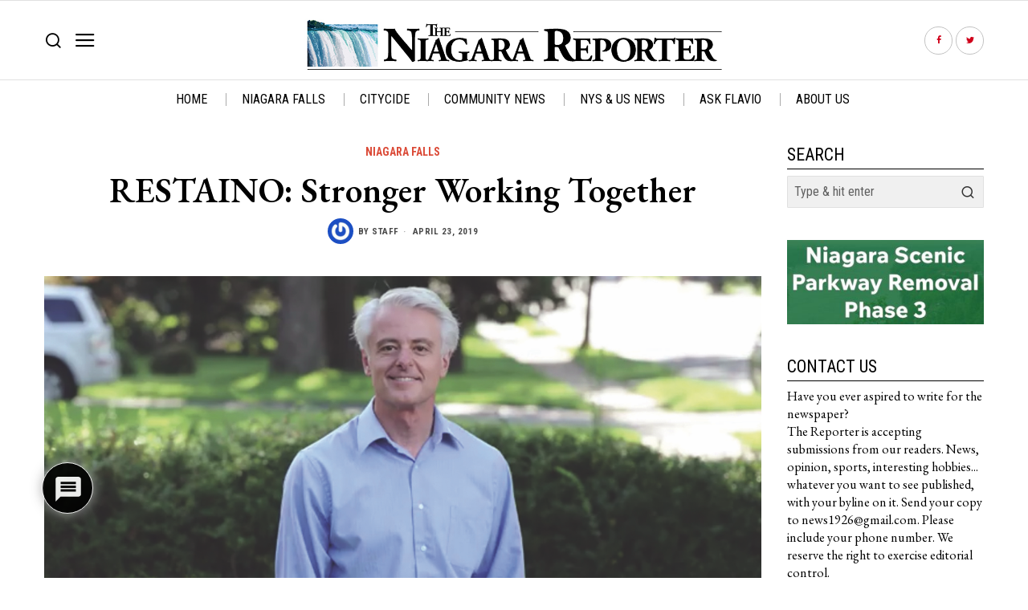

--- FILE ---
content_type: text/html; charset=UTF-8
request_url: https://niagarafallsreporter.com/restaino-stronger-working-together/
body_size: 26940
content:
<!DOCTYPE html>
<html lang="en" class="no-js">
<head>
	<meta charset="UTF-8">
	<meta name="viewport" content="width=device-width, initial-scale=1.0">
	<link rel="profile" href="https://gmpg.org/xfn/11">
    
	<!--[if lt IE 9]>
	<script src="https://niagarafallsreporter.com/wp-content/themes/fox/js/html5.js"></script>
	<![endif]-->
    
    <script>
(()=>{var e={};e.g=function(){if("object"==typeof globalThis)return globalThis;try{return this||new Function("return this")()}catch(e){if("object"==typeof window)return window}}(),function({ampUrl:n,isCustomizePreview:t,isAmpDevMode:r,noampQueryVarName:o,noampQueryVarValue:s,disabledStorageKey:i,mobileUserAgents:a,regexRegex:c}){if("undefined"==typeof sessionStorage)return;const d=new RegExp(c);if(!a.some((e=>{const n=e.match(d);return!(!n||!new RegExp(n[1],n[2]).test(navigator.userAgent))||navigator.userAgent.includes(e)})))return;e.g.addEventListener("DOMContentLoaded",(()=>{const e=document.getElementById("amp-mobile-version-switcher");if(!e)return;e.hidden=!1;const n=e.querySelector("a[href]");n&&n.addEventListener("click",(()=>{sessionStorage.removeItem(i)}))}));const g=r&&["paired-browsing-non-amp","paired-browsing-amp"].includes(window.name);if(sessionStorage.getItem(i)||t||g)return;const u=new URL(location.href),m=new URL(n);m.hash=u.hash,u.searchParams.has(o)&&s===u.searchParams.get(o)?sessionStorage.setItem(i,"1"):m.href!==u.href&&(window.stop(),location.replace(m.href))}({"ampUrl":"https:\/\/niagarafallsreporter.com\/restaino-stronger-working-together\/?amp=1","noampQueryVarName":"noamp","noampQueryVarValue":"mobile","disabledStorageKey":"amp_mobile_redirect_disabled","mobileUserAgents":["Mobile","Android","Silk\/","Kindle","BlackBerry","Opera Mini","Opera Mobi"],"regexRegex":"^\\\/((?:.|\\n)+)\\\/([i]*)$","isCustomizePreview":false,"isAmpDevMode":false})})();
</script>
<script>
    document.addEventListener('DOMContentLoaded',function(){
        var fox56_async_css = document.querySelectorAll('link[media="fox56_async"],style[media="fox56_async"]')
        if ( ! fox56_async_css ) {
            return;
        }
        for( var link of fox56_async_css ) {
            link.setAttribute('media','all')
        }
    });
</script>
<meta name='robots' content='index, follow, max-image-preview:large, max-snippet:-1, max-video-preview:-1' />
	<style>img:is([sizes="auto" i], [sizes^="auto," i]) { contain-intrinsic-size: 3000px 1500px }</style>
	
	<!-- This site is optimized with the Yoast SEO plugin v24.5 - https://yoast.com/wordpress/plugins/seo/ -->
	<title>RESTAINO: Stronger Working Together - The Niagara Reporter</title>
	<link rel="canonical" href="https://niagarafallsreporter.com/restaino-stronger-working-together/" />
	<meta property="og:locale" content="en_US" />
	<meta property="og:type" content="article" />
	<meta property="og:title" content="RESTAINO: Stronger Working Together - The Niagara Reporter" />
	<meta property="og:description" content="Please click the link below to subscribe to a FREE PDF version of each print edition of the Niagara Reporter http://eepurl.com/dnsYM9 &nbsp; &nbsp; By: Robert M. Restaino Candidate for Mayor of Niagara Falls In recent years we have all watched as government officials, at every level of government, fail to collaborate with one another because of political affiliations or vendettas.  Niagara Falls has seen its share of City Hall officials that fail to work with governmental partners and neighboring towns to the detriment of city taxpayers. For too long we have seen city officials ignore opportunities to collaborate with other" />
	<meta property="og:url" content="https://niagarafallsreporter.com/restaino-stronger-working-together/" />
	<meta property="og:site_name" content="The Niagara Reporter" />
	<meta property="article:published_time" content="2019-04-23T20:04:07+00:00" />
	<meta property="article:modified_time" content="2019-04-23T20:09:08+00:00" />
	<meta property="og:image" content="https://niagarafallsreporter.com/wp-content/uploads/2019/02/Screen-Shot-2019-02-27-at-9.03.23-PM-768x483.png" />
	<meta property="og:image:width" content="768" />
	<meta property="og:image:height" content="483" />
	<meta property="og:image:type" content="image/png" />
	<meta name="author" content="Staff" />
	<meta name="twitter:card" content="summary_large_image" />
	<meta name="twitter:label1" content="Written by" />
	<meta name="twitter:data1" content="Staff" />
	<meta name="twitter:label2" content="Est. reading time" />
	<meta name="twitter:data2" content="4 minutes" />
	<script type="application/ld+json" class="yoast-schema-graph">{"@context":"https://schema.org","@graph":[{"@type":"WebPage","@id":"https://niagarafallsreporter.com/restaino-stronger-working-together/","url":"https://niagarafallsreporter.com/restaino-stronger-working-together/","name":"RESTAINO: Stronger Working Together - The Niagara Reporter","isPartOf":{"@id":"https://niagarafallsreporter.com/#website"},"primaryImageOfPage":{"@id":"https://niagarafallsreporter.com/restaino-stronger-working-together/#primaryimage"},"image":{"@id":"https://niagarafallsreporter.com/restaino-stronger-working-together/#primaryimage"},"thumbnailUrl":"https://niagarafallsreporter.com/wp-content/uploads/2019/02/Screen-Shot-2019-02-27-at-9.03.23-PM.png","datePublished":"2019-04-23T20:04:07+00:00","dateModified":"2019-04-23T20:09:08+00:00","author":{"@id":"https://niagarafallsreporter.com/#/schema/person/a0ff3ef07dbaaec8078b1616a360a8bd"},"breadcrumb":{"@id":"https://niagarafallsreporter.com/restaino-stronger-working-together/#breadcrumb"},"inLanguage":"en","potentialAction":[{"@type":"ReadAction","target":["https://niagarafallsreporter.com/restaino-stronger-working-together/"]}]},{"@type":"ImageObject","inLanguage":"en","@id":"https://niagarafallsreporter.com/restaino-stronger-working-together/#primaryimage","url":"https://niagarafallsreporter.com/wp-content/uploads/2019/02/Screen-Shot-2019-02-27-at-9.03.23-PM.png","contentUrl":"https://niagarafallsreporter.com/wp-content/uploads/2019/02/Screen-Shot-2019-02-27-at-9.03.23-PM.png","width":1598,"height":1004,"caption":"Mayor-Elect Robert M. Restaino."},{"@type":"BreadcrumbList","@id":"https://niagarafallsreporter.com/restaino-stronger-working-together/#breadcrumb","itemListElement":[{"@type":"ListItem","position":1,"name":"Home","item":"https://niagarafallsreporter.com/"},{"@type":"ListItem","position":2,"name":"RESTAINO: Stronger Working Together"}]},{"@type":"WebSite","@id":"https://niagarafallsreporter.com/#website","url":"https://niagarafallsreporter.com/","name":"The Niagara Reporter","description":"","potentialAction":[{"@type":"SearchAction","target":{"@type":"EntryPoint","urlTemplate":"https://niagarafallsreporter.com/?s={search_term_string}"},"query-input":{"@type":"PropertyValueSpecification","valueRequired":true,"valueName":"search_term_string"}}],"inLanguage":"en"},{"@type":"Person","@id":"https://niagarafallsreporter.com/#/schema/person/a0ff3ef07dbaaec8078b1616a360a8bd","name":"Staff","image":{"@type":"ImageObject","inLanguage":"en","@id":"https://niagarafallsreporter.com/#/schema/person/image/","url":"https://secure.gravatar.com/avatar/63853a6e889227140ecfaace49105001?s=96&r=pg","contentUrl":"https://secure.gravatar.com/avatar/63853a6e889227140ecfaace49105001?s=96&r=pg","caption":"Staff"},"url":"https://niagarafallsreporter.com/author/staff/"}]}</script>
	<!-- / Yoast SEO plugin. -->


<link rel='dns-prefetch' href='//fonts.googleapis.com' />
<link rel="alternate" type="application/rss+xml" title="The Niagara Reporter &raquo; Feed" href="https://niagarafallsreporter.com/feed/" />
<link rel="alternate" type="application/rss+xml" title="The Niagara Reporter &raquo; Comments Feed" href="https://niagarafallsreporter.com/comments/feed/" />
<link rel="alternate" type="application/rss+xml" title="The Niagara Reporter &raquo; RESTAINO: Stronger Working Together Comments Feed" href="https://niagarafallsreporter.com/restaino-stronger-working-together/feed/" />
<script>
window._wpemojiSettings = {"baseUrl":"https:\/\/s.w.org\/images\/core\/emoji\/15.0.3\/72x72\/","ext":".png","svgUrl":"https:\/\/s.w.org\/images\/core\/emoji\/15.0.3\/svg\/","svgExt":".svg","source":{"concatemoji":"https:\/\/niagarafallsreporter.com\/wp-includes\/js\/wp-emoji-release.min.js?ver=6.7.2"}};
/*! This file is auto-generated */
!function(i,n){var o,s,e;function c(e){try{var t={supportTests:e,timestamp:(new Date).valueOf()};sessionStorage.setItem(o,JSON.stringify(t))}catch(e){}}function p(e,t,n){e.clearRect(0,0,e.canvas.width,e.canvas.height),e.fillText(t,0,0);var t=new Uint32Array(e.getImageData(0,0,e.canvas.width,e.canvas.height).data),r=(e.clearRect(0,0,e.canvas.width,e.canvas.height),e.fillText(n,0,0),new Uint32Array(e.getImageData(0,0,e.canvas.width,e.canvas.height).data));return t.every(function(e,t){return e===r[t]})}function u(e,t,n){switch(t){case"flag":return n(e,"\ud83c\udff3\ufe0f\u200d\u26a7\ufe0f","\ud83c\udff3\ufe0f\u200b\u26a7\ufe0f")?!1:!n(e,"\ud83c\uddfa\ud83c\uddf3","\ud83c\uddfa\u200b\ud83c\uddf3")&&!n(e,"\ud83c\udff4\udb40\udc67\udb40\udc62\udb40\udc65\udb40\udc6e\udb40\udc67\udb40\udc7f","\ud83c\udff4\u200b\udb40\udc67\u200b\udb40\udc62\u200b\udb40\udc65\u200b\udb40\udc6e\u200b\udb40\udc67\u200b\udb40\udc7f");case"emoji":return!n(e,"\ud83d\udc26\u200d\u2b1b","\ud83d\udc26\u200b\u2b1b")}return!1}function f(e,t,n){var r="undefined"!=typeof WorkerGlobalScope&&self instanceof WorkerGlobalScope?new OffscreenCanvas(300,150):i.createElement("canvas"),a=r.getContext("2d",{willReadFrequently:!0}),o=(a.textBaseline="top",a.font="600 32px Arial",{});return e.forEach(function(e){o[e]=t(a,e,n)}),o}function t(e){var t=i.createElement("script");t.src=e,t.defer=!0,i.head.appendChild(t)}"undefined"!=typeof Promise&&(o="wpEmojiSettingsSupports",s=["flag","emoji"],n.supports={everything:!0,everythingExceptFlag:!0},e=new Promise(function(e){i.addEventListener("DOMContentLoaded",e,{once:!0})}),new Promise(function(t){var n=function(){try{var e=JSON.parse(sessionStorage.getItem(o));if("object"==typeof e&&"number"==typeof e.timestamp&&(new Date).valueOf()<e.timestamp+604800&&"object"==typeof e.supportTests)return e.supportTests}catch(e){}return null}();if(!n){if("undefined"!=typeof Worker&&"undefined"!=typeof OffscreenCanvas&&"undefined"!=typeof URL&&URL.createObjectURL&&"undefined"!=typeof Blob)try{var e="postMessage("+f.toString()+"("+[JSON.stringify(s),u.toString(),p.toString()].join(",")+"));",r=new Blob([e],{type:"text/javascript"}),a=new Worker(URL.createObjectURL(r),{name:"wpTestEmojiSupports"});return void(a.onmessage=function(e){c(n=e.data),a.terminate(),t(n)})}catch(e){}c(n=f(s,u,p))}t(n)}).then(function(e){for(var t in e)n.supports[t]=e[t],n.supports.everything=n.supports.everything&&n.supports[t],"flag"!==t&&(n.supports.everythingExceptFlag=n.supports.everythingExceptFlag&&n.supports[t]);n.supports.everythingExceptFlag=n.supports.everythingExceptFlag&&!n.supports.flag,n.DOMReady=!1,n.readyCallback=function(){n.DOMReady=!0}}).then(function(){return e}).then(function(){var e;n.supports.everything||(n.readyCallback(),(e=n.source||{}).concatemoji?t(e.concatemoji):e.wpemoji&&e.twemoji&&(t(e.twemoji),t(e.wpemoji)))}))}((window,document),window._wpemojiSettings);
</script>
<style id='wp-emoji-styles-inline-css'>

	img.wp-smiley, img.emoji {
		display: inline !important;
		border: none !important;
		box-shadow: none !important;
		height: 1em !important;
		width: 1em !important;
		margin: 0 0.07em !important;
		vertical-align: -0.1em !important;
		background: none !important;
		padding: 0 !important;
	}
</style>
<link rel='stylesheet' id='wp-block-library-css' href='https://niagarafallsreporter.com/wp-includes/css/dist/block-library/style.min.css?ver=6.7.2' media='all' />
<style id='pdfemb-pdf-embedder-viewer-style-inline-css'>
.wp-block-pdfemb-pdf-embedder-viewer{max-width:none}

</style>
<style id='classic-theme-styles-inline-css'>
/*! This file is auto-generated */
.wp-block-button__link{color:#fff;background-color:#32373c;border-radius:9999px;box-shadow:none;text-decoration:none;padding:calc(.667em + 2px) calc(1.333em + 2px);font-size:1.125em}.wp-block-file__button{background:#32373c;color:#fff;text-decoration:none}
</style>
<style id='global-styles-inline-css'>
:root{--wp--preset--aspect-ratio--square: 1;--wp--preset--aspect-ratio--4-3: 4/3;--wp--preset--aspect-ratio--3-4: 3/4;--wp--preset--aspect-ratio--3-2: 3/2;--wp--preset--aspect-ratio--2-3: 2/3;--wp--preset--aspect-ratio--16-9: 16/9;--wp--preset--aspect-ratio--9-16: 9/16;--wp--preset--color--black: #000000;--wp--preset--color--cyan-bluish-gray: #abb8c3;--wp--preset--color--white: #ffffff;--wp--preset--color--pale-pink: #f78da7;--wp--preset--color--vivid-red: #cf2e2e;--wp--preset--color--luminous-vivid-orange: #ff6900;--wp--preset--color--luminous-vivid-amber: #fcb900;--wp--preset--color--light-green-cyan: #7bdcb5;--wp--preset--color--vivid-green-cyan: #00d084;--wp--preset--color--pale-cyan-blue: #8ed1fc;--wp--preset--color--vivid-cyan-blue: #0693e3;--wp--preset--color--vivid-purple: #9b51e0;--wp--preset--gradient--vivid-cyan-blue-to-vivid-purple: linear-gradient(135deg,rgba(6,147,227,1) 0%,rgb(155,81,224) 100%);--wp--preset--gradient--light-green-cyan-to-vivid-green-cyan: linear-gradient(135deg,rgb(122,220,180) 0%,rgb(0,208,130) 100%);--wp--preset--gradient--luminous-vivid-amber-to-luminous-vivid-orange: linear-gradient(135deg,rgba(252,185,0,1) 0%,rgba(255,105,0,1) 100%);--wp--preset--gradient--luminous-vivid-orange-to-vivid-red: linear-gradient(135deg,rgba(255,105,0,1) 0%,rgb(207,46,46) 100%);--wp--preset--gradient--very-light-gray-to-cyan-bluish-gray: linear-gradient(135deg,rgb(238,238,238) 0%,rgb(169,184,195) 100%);--wp--preset--gradient--cool-to-warm-spectrum: linear-gradient(135deg,rgb(74,234,220) 0%,rgb(151,120,209) 20%,rgb(207,42,186) 40%,rgb(238,44,130) 60%,rgb(251,105,98) 80%,rgb(254,248,76) 100%);--wp--preset--gradient--blush-light-purple: linear-gradient(135deg,rgb(255,206,236) 0%,rgb(152,150,240) 100%);--wp--preset--gradient--blush-bordeaux: linear-gradient(135deg,rgb(254,205,165) 0%,rgb(254,45,45) 50%,rgb(107,0,62) 100%);--wp--preset--gradient--luminous-dusk: linear-gradient(135deg,rgb(255,203,112) 0%,rgb(199,81,192) 50%,rgb(65,88,208) 100%);--wp--preset--gradient--pale-ocean: linear-gradient(135deg,rgb(255,245,203) 0%,rgb(182,227,212) 50%,rgb(51,167,181) 100%);--wp--preset--gradient--electric-grass: linear-gradient(135deg,rgb(202,248,128) 0%,rgb(113,206,126) 100%);--wp--preset--gradient--midnight: linear-gradient(135deg,rgb(2,3,129) 0%,rgb(40,116,252) 100%);--wp--preset--font-size--small: 13px;--wp--preset--font-size--medium: 20px;--wp--preset--font-size--large: 36px;--wp--preset--font-size--x-large: 42px;--wp--preset--spacing--20: 0.44rem;--wp--preset--spacing--30: 0.67rem;--wp--preset--spacing--40: 1rem;--wp--preset--spacing--50: 1.5rem;--wp--preset--spacing--60: 2.25rem;--wp--preset--spacing--70: 3.38rem;--wp--preset--spacing--80: 5.06rem;--wp--preset--shadow--natural: 6px 6px 9px rgba(0, 0, 0, 0.2);--wp--preset--shadow--deep: 12px 12px 50px rgba(0, 0, 0, 0.4);--wp--preset--shadow--sharp: 6px 6px 0px rgba(0, 0, 0, 0.2);--wp--preset--shadow--outlined: 6px 6px 0px -3px rgba(255, 255, 255, 1), 6px 6px rgba(0, 0, 0, 1);--wp--preset--shadow--crisp: 6px 6px 0px rgba(0, 0, 0, 1);}:where(.is-layout-flex){gap: 0.5em;}:where(.is-layout-grid){gap: 0.5em;}body .is-layout-flex{display: flex;}.is-layout-flex{flex-wrap: wrap;align-items: center;}.is-layout-flex > :is(*, div){margin: 0;}body .is-layout-grid{display: grid;}.is-layout-grid > :is(*, div){margin: 0;}:where(.wp-block-columns.is-layout-flex){gap: 2em;}:where(.wp-block-columns.is-layout-grid){gap: 2em;}:where(.wp-block-post-template.is-layout-flex){gap: 1.25em;}:where(.wp-block-post-template.is-layout-grid){gap: 1.25em;}.has-black-color{color: var(--wp--preset--color--black) !important;}.has-cyan-bluish-gray-color{color: var(--wp--preset--color--cyan-bluish-gray) !important;}.has-white-color{color: var(--wp--preset--color--white) !important;}.has-pale-pink-color{color: var(--wp--preset--color--pale-pink) !important;}.has-vivid-red-color{color: var(--wp--preset--color--vivid-red) !important;}.has-luminous-vivid-orange-color{color: var(--wp--preset--color--luminous-vivid-orange) !important;}.has-luminous-vivid-amber-color{color: var(--wp--preset--color--luminous-vivid-amber) !important;}.has-light-green-cyan-color{color: var(--wp--preset--color--light-green-cyan) !important;}.has-vivid-green-cyan-color{color: var(--wp--preset--color--vivid-green-cyan) !important;}.has-pale-cyan-blue-color{color: var(--wp--preset--color--pale-cyan-blue) !important;}.has-vivid-cyan-blue-color{color: var(--wp--preset--color--vivid-cyan-blue) !important;}.has-vivid-purple-color{color: var(--wp--preset--color--vivid-purple) !important;}.has-black-background-color{background-color: var(--wp--preset--color--black) !important;}.has-cyan-bluish-gray-background-color{background-color: var(--wp--preset--color--cyan-bluish-gray) !important;}.has-white-background-color{background-color: var(--wp--preset--color--white) !important;}.has-pale-pink-background-color{background-color: var(--wp--preset--color--pale-pink) !important;}.has-vivid-red-background-color{background-color: var(--wp--preset--color--vivid-red) !important;}.has-luminous-vivid-orange-background-color{background-color: var(--wp--preset--color--luminous-vivid-orange) !important;}.has-luminous-vivid-amber-background-color{background-color: var(--wp--preset--color--luminous-vivid-amber) !important;}.has-light-green-cyan-background-color{background-color: var(--wp--preset--color--light-green-cyan) !important;}.has-vivid-green-cyan-background-color{background-color: var(--wp--preset--color--vivid-green-cyan) !important;}.has-pale-cyan-blue-background-color{background-color: var(--wp--preset--color--pale-cyan-blue) !important;}.has-vivid-cyan-blue-background-color{background-color: var(--wp--preset--color--vivid-cyan-blue) !important;}.has-vivid-purple-background-color{background-color: var(--wp--preset--color--vivid-purple) !important;}.has-black-border-color{border-color: var(--wp--preset--color--black) !important;}.has-cyan-bluish-gray-border-color{border-color: var(--wp--preset--color--cyan-bluish-gray) !important;}.has-white-border-color{border-color: var(--wp--preset--color--white) !important;}.has-pale-pink-border-color{border-color: var(--wp--preset--color--pale-pink) !important;}.has-vivid-red-border-color{border-color: var(--wp--preset--color--vivid-red) !important;}.has-luminous-vivid-orange-border-color{border-color: var(--wp--preset--color--luminous-vivid-orange) !important;}.has-luminous-vivid-amber-border-color{border-color: var(--wp--preset--color--luminous-vivid-amber) !important;}.has-light-green-cyan-border-color{border-color: var(--wp--preset--color--light-green-cyan) !important;}.has-vivid-green-cyan-border-color{border-color: var(--wp--preset--color--vivid-green-cyan) !important;}.has-pale-cyan-blue-border-color{border-color: var(--wp--preset--color--pale-cyan-blue) !important;}.has-vivid-cyan-blue-border-color{border-color: var(--wp--preset--color--vivid-cyan-blue) !important;}.has-vivid-purple-border-color{border-color: var(--wp--preset--color--vivid-purple) !important;}.has-vivid-cyan-blue-to-vivid-purple-gradient-background{background: var(--wp--preset--gradient--vivid-cyan-blue-to-vivid-purple) !important;}.has-light-green-cyan-to-vivid-green-cyan-gradient-background{background: var(--wp--preset--gradient--light-green-cyan-to-vivid-green-cyan) !important;}.has-luminous-vivid-amber-to-luminous-vivid-orange-gradient-background{background: var(--wp--preset--gradient--luminous-vivid-amber-to-luminous-vivid-orange) !important;}.has-luminous-vivid-orange-to-vivid-red-gradient-background{background: var(--wp--preset--gradient--luminous-vivid-orange-to-vivid-red) !important;}.has-very-light-gray-to-cyan-bluish-gray-gradient-background{background: var(--wp--preset--gradient--very-light-gray-to-cyan-bluish-gray) !important;}.has-cool-to-warm-spectrum-gradient-background{background: var(--wp--preset--gradient--cool-to-warm-spectrum) !important;}.has-blush-light-purple-gradient-background{background: var(--wp--preset--gradient--blush-light-purple) !important;}.has-blush-bordeaux-gradient-background{background: var(--wp--preset--gradient--blush-bordeaux) !important;}.has-luminous-dusk-gradient-background{background: var(--wp--preset--gradient--luminous-dusk) !important;}.has-pale-ocean-gradient-background{background: var(--wp--preset--gradient--pale-ocean) !important;}.has-electric-grass-gradient-background{background: var(--wp--preset--gradient--electric-grass) !important;}.has-midnight-gradient-background{background: var(--wp--preset--gradient--midnight) !important;}.has-small-font-size{font-size: var(--wp--preset--font-size--small) !important;}.has-medium-font-size{font-size: var(--wp--preset--font-size--medium) !important;}.has-large-font-size{font-size: var(--wp--preset--font-size--large) !important;}.has-x-large-font-size{font-size: var(--wp--preset--font-size--x-large) !important;}
:where(.wp-block-post-template.is-layout-flex){gap: 1.25em;}:where(.wp-block-post-template.is-layout-grid){gap: 1.25em;}
:where(.wp-block-columns.is-layout-flex){gap: 2em;}:where(.wp-block-columns.is-layout-grid){gap: 2em;}
:root :where(.wp-block-pullquote){font-size: 1.5em;line-height: 1.6;}
</style>
<link rel='stylesheet' id='contact-form-7-css' href='https://niagarafallsreporter.com/wp-content/plugins/contact-form-7/includes/css/styles.css?ver=6.0.4' media='all' />
<link rel='stylesheet' id='wpdiscuz-frontend-css-css' href='https://niagarafallsreporter.com/wp-content/plugins/wpdiscuz/themes/default/style.css?ver=7.6.28' media='all' />
<style id='wpdiscuz-frontend-css-inline-css'>
 #wpdcom .wpd-blog-administrator .wpd-comment-label{color:#ffffff;background-color:#00B38F;border:none}#wpdcom .wpd-blog-administrator .wpd-comment-author, #wpdcom .wpd-blog-administrator .wpd-comment-author a{color:#00B38F}#wpdcom.wpd-layout-1 .wpd-comment .wpd-blog-administrator .wpd-avatar img{border-color:#00B38F}#wpdcom.wpd-layout-2 .wpd-comment.wpd-reply .wpd-comment-wrap.wpd-blog-administrator{border-left:3px solid #00B38F}#wpdcom.wpd-layout-2 .wpd-comment .wpd-blog-administrator .wpd-avatar img{border-bottom-color:#00B38F}#wpdcom.wpd-layout-3 .wpd-blog-administrator .wpd-comment-subheader{border-top:1px dashed #00B38F}#wpdcom.wpd-layout-3 .wpd-reply .wpd-blog-administrator .wpd-comment-right{border-left:1px solid #00B38F}#wpdcom .wpd-blog-editor .wpd-comment-label{color:#ffffff;background-color:#00B38F;border:none}#wpdcom .wpd-blog-editor .wpd-comment-author, #wpdcom .wpd-blog-editor .wpd-comment-author a{color:#00B38F}#wpdcom.wpd-layout-1 .wpd-comment .wpd-blog-editor .wpd-avatar img{border-color:#00B38F}#wpdcom.wpd-layout-2 .wpd-comment.wpd-reply .wpd-comment-wrap.wpd-blog-editor{border-left:3px solid #00B38F}#wpdcom.wpd-layout-2 .wpd-comment .wpd-blog-editor .wpd-avatar img{border-bottom-color:#00B38F}#wpdcom.wpd-layout-3 .wpd-blog-editor .wpd-comment-subheader{border-top:1px dashed #00B38F}#wpdcom.wpd-layout-3 .wpd-reply .wpd-blog-editor .wpd-comment-right{border-left:1px solid #00B38F}#wpdcom .wpd-blog-author .wpd-comment-label{color:#ffffff;background-color:#00B38F;border:none}#wpdcom .wpd-blog-author .wpd-comment-author, #wpdcom .wpd-blog-author .wpd-comment-author a{color:#00B38F}#wpdcom.wpd-layout-1 .wpd-comment .wpd-blog-author .wpd-avatar img{border-color:#00B38F}#wpdcom.wpd-layout-2 .wpd-comment .wpd-blog-author .wpd-avatar img{border-bottom-color:#00B38F}#wpdcom.wpd-layout-3 .wpd-blog-author .wpd-comment-subheader{border-top:1px dashed #00B38F}#wpdcom.wpd-layout-3 .wpd-reply .wpd-blog-author .wpd-comment-right{border-left:1px solid #00B38F}#wpdcom .wpd-blog-contributor .wpd-comment-label{color:#ffffff;background-color:#00B38F;border:none}#wpdcom .wpd-blog-contributor .wpd-comment-author, #wpdcom .wpd-blog-contributor .wpd-comment-author a{color:#00B38F}#wpdcom.wpd-layout-1 .wpd-comment .wpd-blog-contributor .wpd-avatar img{border-color:#00B38F}#wpdcom.wpd-layout-2 .wpd-comment .wpd-blog-contributor .wpd-avatar img{border-bottom-color:#00B38F}#wpdcom.wpd-layout-3 .wpd-blog-contributor .wpd-comment-subheader{border-top:1px dashed #00B38F}#wpdcom.wpd-layout-3 .wpd-reply .wpd-blog-contributor .wpd-comment-right{border-left:1px solid #00B38F}#wpdcom .wpd-blog-subscriber .wpd-comment-label{color:#ffffff;background-color:#00B38F;border:none}#wpdcom .wpd-blog-subscriber .wpd-comment-author, #wpdcom .wpd-blog-subscriber .wpd-comment-author a{color:#00B38F}#wpdcom.wpd-layout-2 .wpd-comment .wpd-blog-subscriber .wpd-avatar img{border-bottom-color:#00B38F}#wpdcom.wpd-layout-3 .wpd-blog-subscriber .wpd-comment-subheader{border-top:1px dashed #00B38F}#wpdcom .wpd-blog-awpcp-moderator .wpd-comment-label{color:#ffffff;background-color:#00B38F;border:none}#wpdcom .wpd-blog-awpcp-moderator .wpd-comment-author, #wpdcom .wpd-blog-awpcp-moderator .wpd-comment-author a{color:#00B38F}#wpdcom.wpd-layout-1 .wpd-comment .wpd-blog-awpcp-moderator .wpd-avatar img{border-color:#00B38F}#wpdcom.wpd-layout-2 .wpd-comment .wpd-blog-awpcp-moderator .wpd-avatar img{border-bottom-color:#00B38F}#wpdcom.wpd-layout-3 .wpd-blog-awpcp-moderator .wpd-comment-subheader{border-top:1px dashed #00B38F}#wpdcom.wpd-layout-3 .wpd-reply .wpd-blog-awpcp-moderator .wpd-comment-right{border-left:1px solid #00B38F}#wpdcom .wpd-blog-wpseo_manager .wpd-comment-label{color:#ffffff;background-color:#00B38F;border:none}#wpdcom .wpd-blog-wpseo_manager .wpd-comment-author, #wpdcom .wpd-blog-wpseo_manager .wpd-comment-author a{color:#00B38F}#wpdcom.wpd-layout-1 .wpd-comment .wpd-blog-wpseo_manager .wpd-avatar img{border-color:#00B38F}#wpdcom.wpd-layout-2 .wpd-comment .wpd-blog-wpseo_manager .wpd-avatar img{border-bottom-color:#00B38F}#wpdcom.wpd-layout-3 .wpd-blog-wpseo_manager .wpd-comment-subheader{border-top:1px dashed #00B38F}#wpdcom.wpd-layout-3 .wpd-reply .wpd-blog-wpseo_manager .wpd-comment-right{border-left:1px solid #00B38F}#wpdcom .wpd-blog-wpseo_editor .wpd-comment-label{color:#ffffff;background-color:#00B38F;border:none}#wpdcom .wpd-blog-wpseo_editor .wpd-comment-author, #wpdcom .wpd-blog-wpseo_editor .wpd-comment-author a{color:#00B38F}#wpdcom.wpd-layout-1 .wpd-comment .wpd-blog-wpseo_editor .wpd-avatar img{border-color:#00B38F}#wpdcom.wpd-layout-2 .wpd-comment .wpd-blog-wpseo_editor .wpd-avatar img{border-bottom-color:#00B38F}#wpdcom.wpd-layout-3 .wpd-blog-wpseo_editor .wpd-comment-subheader{border-top:1px dashed #00B38F}#wpdcom.wpd-layout-3 .wpd-reply .wpd-blog-wpseo_editor .wpd-comment-right{border-left:1px solid #00B38F}#wpdcom .wpd-blog-post_author .wpd-comment-label{color:#ffffff;background-color:#00B38F;border:none}#wpdcom .wpd-blog-post_author .wpd-comment-author, #wpdcom .wpd-blog-post_author .wpd-comment-author a{color:#00B38F}#wpdcom .wpd-blog-post_author .wpd-avatar img{border-color:#00B38F}#wpdcom.wpd-layout-1 .wpd-comment .wpd-blog-post_author .wpd-avatar img{border-color:#00B38F}#wpdcom.wpd-layout-2 .wpd-comment.wpd-reply .wpd-comment-wrap.wpd-blog-post_author{border-left:3px solid #00B38F}#wpdcom.wpd-layout-2 .wpd-comment .wpd-blog-post_author .wpd-avatar img{border-bottom-color:#00B38F}#wpdcom.wpd-layout-3 .wpd-blog-post_author .wpd-comment-subheader{border-top:1px dashed #00B38F}#wpdcom.wpd-layout-3 .wpd-reply .wpd-blog-post_author .wpd-comment-right{border-left:1px solid #00B38F}#wpdcom .wpd-blog-guest .wpd-comment-label{color:#ffffff;background-color:#00B38F;border:none}#wpdcom .wpd-blog-guest .wpd-comment-author, #wpdcom .wpd-blog-guest .wpd-comment-author a{color:#00B38F}#wpdcom.wpd-layout-3 .wpd-blog-guest .wpd-comment-subheader{border-top:1px dashed #00B38F}#comments, #respond, .comments-area, #wpdcom{}#wpdcom .ql-editor > *{color:#777777}#wpdcom .ql-editor::before{}#wpdcom .ql-toolbar{border:1px solid #DDDDDD;border-top:none}#wpdcom .ql-container{border:1px solid #DDDDDD;border-bottom:none}#wpdcom .wpd-form-row .wpdiscuz-item input[type="text"], #wpdcom .wpd-form-row .wpdiscuz-item input[type="email"], #wpdcom .wpd-form-row .wpdiscuz-item input[type="url"], #wpdcom .wpd-form-row .wpdiscuz-item input[type="color"], #wpdcom .wpd-form-row .wpdiscuz-item input[type="date"], #wpdcom .wpd-form-row .wpdiscuz-item input[type="datetime"], #wpdcom .wpd-form-row .wpdiscuz-item input[type="datetime-local"], #wpdcom .wpd-form-row .wpdiscuz-item input[type="month"], #wpdcom .wpd-form-row .wpdiscuz-item input[type="number"], #wpdcom .wpd-form-row .wpdiscuz-item input[type="time"], #wpdcom textarea, #wpdcom select{border:1px solid #DDDDDD;color:#777777}#wpdcom .wpd-form-row .wpdiscuz-item textarea{border:1px solid #DDDDDD}#wpdcom input::placeholder, #wpdcom textarea::placeholder, #wpdcom input::-moz-placeholder, #wpdcom textarea::-webkit-input-placeholder{}#wpdcom .wpd-comment-text{color:#777777}#wpdcom .wpd-thread-head .wpd-thread-info{border-bottom:2px solid #000000}#wpdcom .wpd-thread-head .wpd-thread-info.wpd-reviews-tab svg{fill:#000000}#wpdcom .wpd-thread-head .wpdiscuz-user-settings{border-bottom:2px solid #000000}#wpdcom .wpd-thread-head .wpdiscuz-user-settings:hover{color:#000000}#wpdcom .wpd-comment .wpd-follow-link:hover{color:#000000}#wpdcom .wpd-comment-status .wpd-sticky{color:#000000}#wpdcom .wpd-thread-filter .wpdf-active{color:#000000;border-bottom-color:#000000}#wpdcom .wpd-comment-info-bar{border:1px dashed #333333;background:#e6e6e6}#wpdcom .wpd-comment-info-bar .wpd-current-view i{color:#000000}#wpdcom .wpd-filter-view-all:hover{background:#000000}#wpdcom .wpdiscuz-item .wpdiscuz-rating > label{color:#DDDDDD}#wpdcom .wpdiscuz-item .wpdiscuz-rating:not(:checked) > label:hover, .wpdiscuz-rating:not(:checked) > label:hover ~ label{}#wpdcom .wpdiscuz-item .wpdiscuz-rating > input ~ label:hover, #wpdcom .wpdiscuz-item .wpdiscuz-rating > input:not(:checked) ~ label:hover ~ label, #wpdcom .wpdiscuz-item .wpdiscuz-rating > input:not(:checked) ~ label:hover ~ label{color:#FFED85}#wpdcom .wpdiscuz-item .wpdiscuz-rating > input:checked ~ label:hover, #wpdcom .wpdiscuz-item .wpdiscuz-rating > input:checked ~ label:hover, #wpdcom .wpdiscuz-item .wpdiscuz-rating > label:hover ~ input:checked ~ label, #wpdcom .wpdiscuz-item .wpdiscuz-rating > input:checked + label:hover ~ label, #wpdcom .wpdiscuz-item .wpdiscuz-rating > input:checked ~ label:hover ~ label, .wpd-custom-field .wcf-active-star, #wpdcom .wpdiscuz-item .wpdiscuz-rating > input:checked ~ label{color:#FFD700}#wpd-post-rating .wpd-rating-wrap .wpd-rating-stars svg .wpd-star{fill:#DDDDDD}#wpd-post-rating .wpd-rating-wrap .wpd-rating-stars svg .wpd-active{fill:#FFD700}#wpd-post-rating .wpd-rating-wrap .wpd-rate-starts svg .wpd-star{fill:#DDDDDD}#wpd-post-rating .wpd-rating-wrap .wpd-rate-starts:hover svg .wpd-star{fill:#FFED85}#wpd-post-rating.wpd-not-rated .wpd-rating-wrap .wpd-rate-starts svg:hover ~ svg .wpd-star{fill:#DDDDDD}.wpdiscuz-post-rating-wrap .wpd-rating .wpd-rating-wrap .wpd-rating-stars svg .wpd-star{fill:#DDDDDD}.wpdiscuz-post-rating-wrap .wpd-rating .wpd-rating-wrap .wpd-rating-stars svg .wpd-active{fill:#FFD700}#wpdcom .wpd-comment .wpd-follow-active{color:#ff7a00}#wpdcom .page-numbers{color:#555;border:#555 1px solid}#wpdcom span.current{background:#555}#wpdcom.wpd-layout-1 .wpd-new-loaded-comment > .wpd-comment-wrap > .wpd-comment-right{background:#FFFAD6}#wpdcom.wpd-layout-2 .wpd-new-loaded-comment.wpd-comment > .wpd-comment-wrap > .wpd-comment-right{background:#FFFAD6}#wpdcom.wpd-layout-2 .wpd-new-loaded-comment.wpd-comment.wpd-reply > .wpd-comment-wrap > .wpd-comment-right{background:transparent}#wpdcom.wpd-layout-2 .wpd-new-loaded-comment.wpd-comment.wpd-reply > .wpd-comment-wrap{background:#FFFAD6}#wpdcom.wpd-layout-3 .wpd-new-loaded-comment.wpd-comment > .wpd-comment-wrap > .wpd-comment-right{background:#FFFAD6}#wpdcom .wpd-follow:hover i, #wpdcom .wpd-unfollow:hover i, #wpdcom .wpd-comment .wpd-follow-active:hover i{color:#000000}#wpdcom .wpdiscuz-readmore{cursor:pointer;color:#000000}.wpd-custom-field .wcf-pasiv-star, #wpcomm .wpdiscuz-item .wpdiscuz-rating > label{color:#DDDDDD}.wpd-wrapper .wpd-list-item.wpd-active{border-top:3px solid #000000}#wpdcom.wpd-layout-2 .wpd-comment.wpd-reply.wpd-unapproved-comment .wpd-comment-wrap{border-left:3px solid #FFFAD6}#wpdcom.wpd-layout-3 .wpd-comment.wpd-reply.wpd-unapproved-comment .wpd-comment-right{border-left:1px solid #FFFAD6}#wpdcom .wpd-prim-button{background-color:#ffffff;color:#FFFFFF}#wpdcom .wpd_label__check i.wpdicon-on{color:#ffffff;border:1px solid #ffffff}#wpd-bubble-wrapper #wpd-bubble-all-comments-count{color:#000000}#wpd-bubble-wrapper > div{background-color:#000000}#wpd-bubble-wrapper > #wpd-bubble #wpd-bubble-add-message{background-color:#000000}#wpd-bubble-wrapper > #wpd-bubble #wpd-bubble-add-message::before{border-left-color:#000000;border-right-color:#000000}#wpd-bubble-wrapper.wpd-right-corner > #wpd-bubble #wpd-bubble-add-message::before{border-left-color:#000000;border-right-color:#000000}.wpd-inline-icon-wrapper path.wpd-inline-icon-first{fill:#000000}.wpd-inline-icon-count{background-color:#000000}.wpd-inline-icon-count::before{border-right-color:#000000}.wpd-inline-form-wrapper::before{border-bottom-color:#000000}.wpd-inline-form-question{background-color:#000000}.wpd-inline-form{background-color:#000000}.wpd-last-inline-comments-wrapper{border-color:#000000}.wpd-last-inline-comments-wrapper::before{border-bottom-color:#000000}.wpd-last-inline-comments-wrapper .wpd-view-all-inline-comments{background:#000000}.wpd-last-inline-comments-wrapper .wpd-view-all-inline-comments:hover,.wpd-last-inline-comments-wrapper .wpd-view-all-inline-comments:active,.wpd-last-inline-comments-wrapper .wpd-view-all-inline-comments:focus{background-color:#000000}#wpdcom .ql-snow .ql-tooltip[data-mode="link"]::before{content:"Enter link:"}#wpdcom .ql-snow .ql-tooltip.ql-editing a.ql-action::after{content:"Save"}.comments-area{width:auto}
</style>
<link rel='stylesheet' id='wpdiscuz-fa-css' href='https://niagarafallsreporter.com/wp-content/plugins/wpdiscuz/assets/third-party/font-awesome-5.13.0/css/fa.min.css?ver=7.6.28' media='all' />
<link rel='stylesheet' id='wpdiscuz-combo-css-css' href='https://niagarafallsreporter.com/wp-content/plugins/wpdiscuz/assets/css/wpdiscuz-combo.min.css?ver=6.7.2' media='all' />
<link crossorigin="anonymous" rel='stylesheet' id='fox-google-fonts-css' href='https://fonts.googleapis.com/css?family=EB+Garamond%3A500%2C700%2Cregular%2C600%7COswald%3A300%2Cregular%7CRoboto+Condensed%3Aregular%2C700%7CLora%3Aregular&#038;display=swap&#038;ver=6.7.1' media='all' />
<link rel='stylesheet' id='fox-icon56-v2-loading-css' href='https://niagarafallsreporter.com/wp-content/themes/fox/css56/icon56-v2-loading.css?ver=6.7.1' media='all' />
<link rel='stylesheet' id='fox-common-css' href='https://niagarafallsreporter.com/wp-content/themes/fox/css56/common.css?ver=6.7.1' media='all' />
<link rel='stylesheet' id='fox-common-below-css' href='https://niagarafallsreporter.com/wp-content/themes/fox/css56/common-below.css?ver=6.7.1' media='all' />
<link rel='stylesheet' id='fox-header-above-css' href='https://niagarafallsreporter.com/wp-content/themes/fox/css56/header-above.css?ver=6.7.1' media='all' />
<link rel='stylesheet' id='fox-header-below-css' href='https://niagarafallsreporter.com/wp-content/themes/fox/css56/header-below.css?ver=6.7.1' media='all' />
<link rel='stylesheet' id='fox-footer-css' href='https://niagarafallsreporter.com/wp-content/themes/fox/css56/footer.css?ver=6.7.1' media='all' />
<link rel='stylesheet' id='fox-widgets-css' href='https://niagarafallsreporter.com/wp-content/themes/fox/css56/widgets.css?ver=6.7.1' media='all' />
<link rel='stylesheet' id='fox-builder-common-css' href='https://niagarafallsreporter.com/wp-content/themes/fox/css56/builder/common.css?ver=6.7.1' media='all' />
<link rel='stylesheet' id='fox-builder-grid-css' href='https://niagarafallsreporter.com/wp-content/themes/fox/css56/builder/grid.css?ver=6.7.1' media='all' />
<link rel='stylesheet' id='fox-builder-list-css' href='https://niagarafallsreporter.com/wp-content/themes/fox/css56/builder/list.css?ver=6.7.1' media='all' />
<link rel='stylesheet' id='fox-builder-masonry-css' href='https://niagarafallsreporter.com/wp-content/themes/fox/css56/builder/masonry.css?ver=6.7.1' media='all' />
<link rel='stylesheet' id='fox-builder-carousel-css' href='https://niagarafallsreporter.com/wp-content/themes/fox/css56/builder/carousel.css?ver=6.7.1' media='all' />
<link rel='stylesheet' id='fox-builder-group-css' href='https://niagarafallsreporter.com/wp-content/themes/fox/css56/builder/group.css?ver=6.7.1' media='all' />
<link rel='stylesheet' id='fox-builder-others-css' href='https://niagarafallsreporter.com/wp-content/themes/fox/css56/builder/others.css?ver=6.7.1' media='all' />
<link rel='stylesheet' id='fox-misc-css' href='https://niagarafallsreporter.com/wp-content/themes/fox/css56/misc.css?ver=6.7.1' media='all' />
<link rel='stylesheet' id='fox-single-above-css' href='https://niagarafallsreporter.com/wp-content/themes/fox/css56/single-above.css?ver=6.7.1' media='all' />
<link rel='stylesheet' id='fox-tooltipster-css' href='https://niagarafallsreporter.com/wp-content/themes/fox/css56/tooltipster.css?ver=6.7.1' media='all' />
<link rel='stylesheet' id='fox-lightbox-css' href='https://niagarafallsreporter.com/wp-content/themes/fox/css56/lightbox.css?ver=6.7.1' media='all' />
<link rel='stylesheet' id='fox-single-below-css' href='https://niagarafallsreporter.com/wp-content/themes/fox/css56/single-below.css?ver=6.7.1' media='all' />
<style id='style56-inline-css'>
:root{--font-body:"EB Garamond", serif;}:root{--font-heading:"EB Garamond", serif;}:root{--font-nav:"Roboto Condensed", sans-serif;}:root{--font-custom-1:"Oswald", sans-serif;}:root{--font-custom-2:"Lora", serif;}
</style>
<link rel='stylesheet' id='tablepress-default-css' href='https://niagarafallsreporter.com/wp-content/plugins/tablepress/css/build/default.css?ver=3.0.4' media='all' />
<link rel='stylesheet' id='fox-child-style-css' href='https://niagarafallsreporter.com/wp-content/themes/fox-child-theme/style.css?ver=1.0' media='all' />
<script src="https://niagarafallsreporter.com/wp-includes/js/jquery/jquery.min.js?ver=3.7.1" id="jquery-core-js"></script>
<script src="https://niagarafallsreporter.com/wp-includes/js/jquery/jquery-migrate.min.js?ver=3.4.1" id="jquery-migrate-js"></script>
<link rel="https://api.w.org/" href="https://niagarafallsreporter.com/wp-json/" /><link rel="alternate" title="JSON" type="application/json" href="https://niagarafallsreporter.com/wp-json/wp/v2/posts/101976" /><link rel="EditURI" type="application/rsd+xml" title="RSD" href="https://niagarafallsreporter.com/xmlrpc.php?rsd" />
<meta name="generator" content="WordPress 6.7.2" />
<link rel='shortlink' href='https://niagarafallsreporter.com/?p=101976' />
<link rel="alternate" title="oEmbed (JSON)" type="application/json+oembed" href="https://niagarafallsreporter.com/wp-json/oembed/1.0/embed?url=https%3A%2F%2Fniagarafallsreporter.com%2Frestaino-stronger-working-together%2F" />
<link rel="alternate" title="oEmbed (XML)" type="text/xml+oembed" href="https://niagarafallsreporter.com/wp-json/oembed/1.0/embed?url=https%3A%2F%2Fniagarafallsreporter.com%2Frestaino-stronger-working-together%2F&#038;format=xml" />
<link rel="alternate" type="text/html" media="only screen and (max-width: 640px)" href="https://niagarafallsreporter.com/restaino-stronger-working-together/?amp=1">    <style id="css-preview">
        .topbar56 .container .row { height : 40px ;} .topbar56 { border-bottom-width : 1px ;} .topbar56 { border-top-width : 0px ;} .topbar56__container { border-bottom-width : 0px ;} .topbar56__container { border-top-width : 0px ;} .topbar56, .topbar56 .container { border-color : #E0E0E0 ;} .main_header56 .container { padding-top : 14px ;} .main_header56 .container { padding-bottom : 14px ;} .main_header56 { background-size : cover ;} .main_header56 { background-position : center center ;} .main_header56 { background-attachment : scroll ;} .main_header56 { background-repeat : no-repeat ;} .main_header56 { border-bottom-width : 1px ;} .main_header56__container { border-bottom-width : 0px ;} .main_header56, .main_header56 .container { border-color : #E0E0E0 ;} .header_bottom56 .container .row { height : 48px ;} .header_bottom56 { border-bottom-width : 0px ;} .header_bottom56 { border-top-width : 0px ;} .header_bottom56__container { border-bottom-width : 0px ;} .header_bottom56__container { border-top-width : 0px ;} .header_bottom56, .header_bottom56__container { border-color : #E0E0E0 ;} .header_desktop56 .logo56 img { width : 2000px ;} .header_mobile56 .logo56 img { height : 32px ;} .text-logo { font-family : var(--font-body) ;} .text-logo { font-weight : 500 ;} .text-logo { font-size : 16px ;} .text-logo { line-height : 0.9 ;} .text-logo { letter-spacing : 0px ;} .text-logo { text-transform : uppercase ;} .logo56 { margin : 4px ;} .text-logo { color : #FF001F ;} .site-description { margin-top : -15px ;} .site-description { color : #CFCFCF ;} .slogan { font-family : var(--font-custom-1) ;} .slogan { font-weight : 300 ;} .slogan { font-style : normal ;} .slogan { font-size : 1.44em ;} .slogan { font-size : 16px ;} .slogan { line-height : 1.1 ;} .slogan { letter-spacing : 0.5px ;} .slogan { text-transform : uppercase ;} .header56__social li + li { margin-left : 4px ;} .header56__social a { width : 35px ;} .header56__social a { height : 35px ;} .header56__social a { font-size : 10px ;} .header56__social a img { width : 10px ;} .header56__social a { border-radius : 30px ;} .header56__social a { border-width : 1px ;} .header56__social a { background : #FFFFFF ;} .header56__social a { color : #D0021B ;} .header56__social a { border-color : #C3C3C3 ;} .header56__social a:hover { background : #000000 ;} .header56__social a:hover { color : #FFFFFF ;} .header56__social a:hover { border-color : #000000 ;} .search-btn img, .searchform button img { width : 38px ;} .header56__search .search-btn { font-size : 22px ;} .header56__btn__1 { border-width : 1px ;} .header56__btn__1 { border-radius : 0px ;} .header56__btn__2 { border-width : 1px ;} .header56__btn__2 { border-radius : 0px ;} .hamburger--type-icon { font-size : 28px ;} .hamburger--type-icon { width : 42px ;} .hamburger--type-icon { height : 42px ;} .hamburger--type-icon { border-width : 0px ;} .hamburger--type-icon { border-radius : 0px ;} .hamburger--type-image { width : 40px ;} .mainnav ul.menu > li > a { padding-left : 20px ;} .mainnav ul.menu > li > a { padding-right : 20px ;} .mainnav ul.menu > li > a { font-weight : 400 ;} .mainnav ul.menu > li > a { font-size : 16px ;} .mainnav ul.menu > li > a { letter-spacing : 0px ;} .mainnav ul.menu > li > a { text-transform : uppercase ;} .mainnav ul.menu > li > a { line-height : 40px ;} .mainnav ul.menu > li > a:after { width : 90% ;} .mainnav ul.menu > li > a:after { left : calc((100% - 90%)/2) ;} .mainnav ul.menu > li > a:after { height : 2px ;} .mainnav .mk { font-size : 14px ;} .mainnav .mk { margin-left : 3px ;} .mainnav ul.sub-menu { width : 180px ;} .mega.column-2 > .sub-menu { width : calc(2*180px) ;} .mega.column-3 > .sub-menu { width : calc(3*180px) ;} .mainnav ul.sub-menu, .mainnav li.mega > .submenu-display-items .post-nav-item-title { font-family : var(--font-nav) ;} .mainnav ul.sub-menu, .mainnav li.mega > .submenu-display-items .post-nav-item-title { font-weight : 400 ;} .mainnav ul.sub-menu, .mainnav li.mega > .submenu-display-items .post-nav-item-title { font-size : 12px ;} .mainnav ul.sub-menu, .mainnav li.mega > .submenu-display-items .post-nav-item-title { letter-spacing : 0px ;} .mainnav ul.sub-menu, .mainnav li.mega > .submenu-display-items .post-nav-item-title { text-transform : uppercase ;} .mainnav ul.sub-menu { background : #fff ;} .mainnav ul.sub-menu { padding-top : 0px ;} .mainnav ul.sub-menu { padding-bottom : 0px ;} .mainnav ul.sub-menu { padding-left : 0px ;} .mainnav ul.sub-menu { padding-right : 0px ;} .mainnav ul.sub-menu { border-radius : 0px ;} .mainnav ul.sub-menu { box-shadow : 0 5px 20px rgba(0,0,0,0.0) ;} .mainnav ul.menu > li.menu-item-has-children:after,.mainnav ul.menu > li.mega:after { border-bottom-color : #fff ;} .mainnav ul.menu > li.menu-item-has-children:before,.mainnav ul.menu > li.mega:before { border-bottom-color : #ccc ;} .mainnav ul.sub-menu a { padding-left : 12px ;} .mainnav ul.sub-menu a { padding-right : 12px ;} .mainnav ul.sub-menu a { line-height : 28px ;} .header_mobile56 .container .row, .header_mobile56__height { height : 54px ;} .header_mobile56 { background-color : #fff ;} .header_mobile56 { border-bottom-width : 1px ;} .header_mobile56 { border-top-width : 0px ;} .header_mobile56 { border-color : #E0E0E0 ;} .header_mobile56 { box-shadow : 0 4px 10px rgba(0,0,0,0.0) ;} .offcanvas56 { width : 320px ;} .offcanvas56 { background-size : cover ;} .offcanvas56 { background-position : center center ;} .offcanvas56 { background-attachment : scroll ;} .offcanvas56 { background-repeat : no-repeat ;} .offcanvas56__overlay { background : rgba(0,0,0,0.5) ;} .offcanvas56 { padding-top : 16px ;} .offcanvas56 { padding-bottom : 16px ;} .offcanvas56 { padding-left : 16px ;} .offcanvas56 { padding-right : 16px ;} .offcanvas56__element + .offcanvas56__element { margin-top : 20px ;} .offcanvasnav56 ul.sub-menu, .offcanvasnav56 li + li { border-top-width : 0px ;} .offcanvasnav56 { font-family : var(--font-nav) ;} .offcanvasnav56 { font-weight : 400 ;} .offcanvasnav56 { font-size : 16px ;} .offcanvasnav56 { text-transform : uppercase ;} .offcanvasnav56 a, .offcanvasnav56 .mk { line-height : 32px ;} .offcanvasnav56 .mk { width : 32px ;} .offcanvasnav56 .mk { height : 32px ;} .offcanvasnav56 a { padding-left : 0px ;} .offcanvasnav56 ul ul { font-family : var(--font-nav) ;} .offcanvasnav56 ul ul a, .offcanvasnav56 ul ul .mk { line-height : 32px ;} .offcanvasnav56 ul ul .mk { width : 32px ;} .offcanvasnav56 ul ul .mk { height : 32px ;} .masthead--sticky .masthead__wrapper.before-sticky { border-top-width : 1px ;} .masthead--sticky .masthead__wrapper.before-sticky { border-bottom-width : 0px ;} .masthead--sticky .masthead__wrapper.before-sticky { box-shadow : 0 3px 10px rgba(0,0,0,0.0) ;} .minimal-logo img { height : 24px ;} .builder56 { padding-top : 20px ;} .builder56 { padding-bottom : 60px ;} .heading56, .section-heading h2, .fox-heading .heading-title-main { font-family : var(--font-heading) ;} .heading56, .section-heading h2, .fox-heading .heading-title-main { font-weight : 700 ;} .heading56, .section-heading h2, .fox-heading .heading-title-main { letter-spacing : 2px ;} .heading56, .section-heading h2, .fox-heading .heading-title-main { text-transform : uppercase ;} .builder56__section + .builder56__section { margin-top : 24px ;} .titlebar56__main { width : 600px ;} .titlebar56 .container { padding : 14px 0 ;} .titlebar56 { border-top-width : 0px ;} .titlebar56 { border-bottom-width : 1px ;} .titlebar56 .container { border-top-width : 0px ;} .titlebar56 .container { border-bottom-width : 0px ;} .titlebar56, .titlebar56 .container { border-color : #DBDBDB ;} .titlebar56__title { font-family : var(--font-custom-1) ;} .titlebar56__title { font-size : 50px ;} .titlebar56__title { text-transform : uppercase ;} .titlebar56__description { font-family : var(--font-body) ;} .titlebar56__description { font-weight : 300 ;} .titlebar56__description { font-size : 1em ;} .titlebar56__description, .titlebar56 .fox56-social-list a, .titlebar56 .fox56-social-list a:hover { color : #626262 ;} .toparea56 .blog56--grid { column-gap : 32px ;} .toparea56 .blog56--list { column-gap : 32px ;} .toparea56 .masonry-cell { padding-left : calc(32px/2) ;} .toparea56 .masonry-cell { padding-right : calc(32px/2) ;} .toparea56 .main-masonry { margin-left : calc(-32px/2) ;} .toparea56 .main-masonry { margin-right : calc(-32px/2) ;} .toparea56 .row56 { column-gap : 32px ;} .toparea56 .blog56__sep { column-gap : 32px ;} .toparea56 .blog56__sep__line { transform : translate( calc(32px/2), 0 ) ;} .toparea56 .carousel-cell { padding : 0 16px ;} .toparea56 .carousel56__container { margin : 0 -16px ;} .toparea56 .blog56--grid { row-gap : 32px ;} .toparea56 .blog56--list { row-gap : 32px ;} .toparea56 .masonry-cell { padding-top : 32px ;} .toparea56 .main-masonry { margin-top : -32px ;} .toparea56 .post56__sep__line { top : calc(-32px/2) ;} .toparea56 .blog56__sep__line { border-right-width : 0px ;} .toparea56 .post56__sep__line { border-top-width : 1px ;} .toparea56 .post56--list--thumb-percent .thumbnail56 { width : 40% ;} .toparea56 .post56--list--thumb-percent .thumbnail56 + .post56__text { width : calc(100% - 40%) ;} .toparea56 .post56--list--thumb-pixel .thumbnail56 { width : 400px ;} .toparea56 .post56--list--thumb-pixel .thumbnail56 + .post56__text { width : calc(100% - 400px) ;} .toparea56 .post56--list--thumb-left .thumbnail56 { padding-right : 24px ;} .toparea56 > .container > .blog56--list .post56--list--thumb-right .thumbnail56 { padding-left : 24px ;} .pagination56 .page-numbers { border-width : 1px ;} .pagination56 .page-numbers { border-radius : 5px ;} .pagination56 { font-family : var(--font-heading) ;} .post56__padding { padding-bottom : 80% ;} .post56__height { height : 320px ;} .post56__overlay { background : rgba(0,0,0,.3) ;} .blog56--grid { column-gap : 28px ;} .blog56--list { column-gap : 28px ;} .masonry-cell { padding-left : calc(28px/2) ;} .masonry-cell { padding-right : calc(28px/2) ;} .main-masonry { margin-left : calc(-28px/2) ;} .main-masonry { margin-right : calc(-28px/2) ;} .row56 { column-gap : 28px ;} .blog56__sep { column-gap : 28px ;} .blog56__sep__line { transform : translate( calc(28px/2), 0 ) ;} .blog56--grid { row-gap : 32px ;} .blog56--list { row-gap : 32px ;} .masonry-cell { padding-top : 32px ;} .main-masonry { margin-top : -32px ;} .post56__sep__line { top : calc(-32px/2) ;} .component56 + .component56 { margin-top : 8px ;} .thumbnail56 { margin-bottom : 10px ;} .title56 { margin-bottom : 10px ;} .excerpt56 { margin-bottom : 10px ;} .blog56__sep__line { border-right-width : 1px ;} .blog56__sep__line { border-color : #E0E0E0 ;} .post56__sep__line { border-top-width : 1px ;} .post56 { border-radius : 0px ;} .post56 { box-shadow : 2px 8px 20px rgba(0,0,0,0.0) ;} .post56 .post56__text { padding : 12px ;} .post56--list--thumb-percent .thumbnail56 { width : 40% ;} .post56--list--thumb-percent .thumbnail56 + .post56__text { width : calc(100% - 40%) ;} .post56--list--thumb-pixel .thumbnail56 { width : 280px ;} .post56--list--thumb-pixel .thumbnail56 + .post56__text { width : calc(100% - 280px) ;} .post56--list--thumb-left .thumbnail56 { padding-right : 24px ;} .post56--list--thumb-right .thumbnail56 { padding-left : 24px ;} .thumbnail56 img, .thumbnail56__overlay { border-radius : 0px ;} .thumbnail56__overlay { background : #000 ;} .thumbnail56 .thumbnail56__hover-img { width : 40% ;} .title56 { font-family : var(--font-heading) ;} .title56 { font-size : 1.44em ;} .title56 { font-size : 26px ;} .title56 a:hover { text-decoration : underline ;} .excerpt56 { font-family : var(--font-body) ;} .excerpt56 { font-weight : 400 ;} .excerpt56 { line-height : 1.3 ;} .excerpt56 { letter-spacing : 0px ;} .excerpt56 { text-transform : none ;} .meta56__author a img { width : 32px ;} .meta56 { font-family : var(--font-nav) ;} .meta56 { font-weight : 700 ;} .meta56 { font-size : 11px ;} .meta56 { letter-spacing : 0.5px ;} .meta56 { text-transform : uppercase ;} .meta56 { color : #4A4A4A ;} .meta56__category--fancy { font-family : var(--font-nav) ;} .meta56__category--fancy { font-weight : 600 ;} .meta56__category--fancy { font-size : 14px ;} .meta56__category--fancy { letter-spacing : 0px ;} .meta56__category--fancy { text-transform : uppercase ;} .single56 { padding-top : 32px ;} .single56__title { font-family : var(--font-heading) ;} .single56__title { font-size : 2.4em ;} .single56__subtitle { max-width : 600px ;} .single56__subtitle { color : #7C7C7C ;} .single56__subtitle { font-family : var(--font-nav) ;} .single56__subtitle { font-weight : 400 ;} .single56__subtitle { font-size : 1em ;} .single56__subtitle { line-height : 1.3 ;} .single56__subtitle { letter-spacing : 0px ;} .single56__subtitle { text-transform : uppercase ;} :root { --narrow-width : 660px ;} .single56__post_content { font-family : var(--font-custom-2) ;} .single56__post_content { font-weight : 400 ;} .single56__post_content { font-size : 1.1em ;} .single56__post_content { line-height : 1.5 ;} .single56__post_content { letter-spacing : 0px ;} .single56__post_content { text-transform : none ;} .single56--link-4 .single56__content a { text-decoration : none ;} .single56--link-4 .single56__content a { text-decoration-thickness : 1px ;} .single56--link-4 .single56__content a:hover { text-decoration : none ;} .single56--link-4 .single56__content a:hover { text-decoration-thickness : 1px ;} .wp-caption-text, .wp-element-caption, .single_thumbnail56 figcaption, .thumbnail56 figcaption, .wp-block-image figcaption, .blocks-gallery-caption { color : #000000 ;} .wp-caption-text, .single_thumbnail56 figcaption, .thumbnail56 figcaption, .wp-block-image figcaption, .blocks-gallery-caption { font-family : var(--font-heading) ;} .wp-caption-text, .single_thumbnail56 figcaption, .thumbnail56 figcaption, .wp-block-image figcaption, .blocks-gallery-caption { font-weight : 400 ;} .wp-caption-text, .single_thumbnail56 figcaption, .thumbnail56 figcaption, .wp-block-image figcaption, .blocks-gallery-caption { font-size : 1.1em ;} .wp-caption-text, .single_thumbnail56 figcaption, .thumbnail56 figcaption, .wp-block-image figcaption, .blocks-gallery-caption { line-height : 1.2 ;} .wp-caption-text, .single_thumbnail56 figcaption, .thumbnail56 figcaption, .wp-block-image figcaption, .blocks-gallery-caption { text-transform : none ;} blockquote { font-family : var(--font-heading) ;} blockquote { font-size : 1.3em ;} blockquote { letter-spacing : 0px ;} blockquote { text-transform : none ;} blockquote { border-top-width : 0px ;} blockquote { border-right-width : 0px ;} blockquote { border-bottom-width : 0px ;} blockquote { border-left-width : 2px ;} blockquote { border-color : #4A4A4A ;} .wi-dropcap,.enable-dropcap .dropcap-content > p:first-of-type:first-letter, p.has-drop-cap:not(:focus):first-letter { font-family : var(--font-heading) ;} .wi-dropcap,.enable-dropcap .dropcap-content > p:first-of-type:first-letter, p.has-drop-cap:not(:focus):first-letter { font-weight : 400 ;} .wi-dropcap,.enable-dropcap .dropcap-content > p:first-of-type:first-letter, p.has-drop-cap:not(:focus):first-letter { font-size : 120px ;} .wi-dropcap,.enable-dropcap .dropcap-content > p:first-of-type:first-letter, p.has-drop-cap:not(:focus):first-letter { text-transform : uppercase ;} .single56__heading { font-family : var(--font-nav) ;} .single56__heading { font-weight : 600 ;} .single56__heading { font-size : 1.2em ;} .single56__heading { line-height : 1.3 ;} .single56__heading { letter-spacing : 0px ;} .single56__heading { text-transform : uppercase ;} .single56__heading { text-align : left ;} .single56--small-heading-normal .single56__heading { border-bottom-width : 0px ;} .single56--small-heading-normal .single56__heading { border-top-width : 1px ;} .single56--small-heading-normal .single56__heading, .single56__heading span:before, .single56__heading span:after { border-color : #060606 ;} .authorbox56 { border-top-width : 0px ;} .authorbox56 { border-right-width : 0px ;} .authorbox56 { border-bottom-width : 0px ;} .authorbox56 { border-left-width : 0px ;} .authorbox56__avatar { width : 90px ;} .authorbox56__text { width : calc(100% - 90px) ;} .authorbox56__name { margin-bottom : 10px ;} .authorbox56__name { font-weight : 700 ;} .authorbox56__name { font-size : 1.3em ;} .authorbox56__description { line-height : 1.4 ;} .terms56 a { font-family : var(--font-nav) ;} .terms56 a { text-transform : uppercase ;} .terms56 a { line-height : 24px ;} .terms56 a { border-radius : 0px ;} .terms56 a { border-width : 0px ;} .terms56 a { color : #4A90E2 ;} .terms56 a:hover { color : #FFFFFF ;} .terms56 a:hover { background : #000000 ;} .singlenav56__post__bg { padding-bottom : 50% ;} .singlenav56--1cols .singlenav56__post__bg { padding-bottom : calc(50%/1.8) ;} .single56__related .title56 { font-size : 1.1em ;} .share56--inline a { width : 28px ;} .share56--inline a { height : 28px ;} .share56--full a { height : 28px ;} .share56 a { font-size : 18px ;} .share56--inline a { border-radius : 30px ;} .share56--full a { border-radius : 2px ;} .share56--inline li + li { margin-left : 6px ;} .share56--full ul { column-gap : 6px ;} .share56--custom a { background : #FF011F ;} .share56--custom a { border-width : 0px ;} .single56__bottom_posts .title56 { font-size : 1.1em ;} .sidedock56__heading { background : #000 ;} .progress56 { height : 2px ;} .page56__content { font-family : var(--font-body) ;} .page56__content { font-weight : 400 ;} .page56__content { font-size : 22px ;} .page56__content { letter-spacing : 0px ;} .page56__content { text-transform : none ;} .footer56__col__sep { border-color : #FFFFFF2B ;} .footer_sidebar56 { color : #FFFFFF ;} .footer_sidebar56 { background-color : #0A0A0B ;} .footer_sidebar56 { background-size : cover ;} .footer_sidebar56 { background-position : center center ;} .footer_sidebar56 { background-attachment : scroll ;} .footer_sidebar56 { background-repeat : no-repeat ;} .footer_sidebar56 .container { padding : 0px 0px ;} .footer56__row .footer56__col { padding : 30px 20px ;} .footer_bottom56 { background-size : cover ;} .footer_bottom56 { background-position : center center ;} .footer_bottom56 { background-attachment : scroll ;} .footer_bottom56 { background-repeat : no-repeat ;} .footer_bottom56 .container { padding : 10px 0 ;} .footer_bottom56 { border-top-width : 1px ;} .footer_bottom56 { border-color : #FFFFFF33 ;} .footer_bottom56 .container { border-top-width : 0px ;} .footer_bottom56 .container { border-color : #BEBEBE ;} .footer56__social li + li { margin-left : 6px ;} .footer56__social a { width : 32px ;} .footer56__social a { height : 32px ;} .footer56__social a { font-size : 18px ;} .footer56__social a img { width : 18px ;} .footer56__social a { border-radius : 30px ;} .footer56__social a { border-width : 0px ;} .footer56__copyright { font-size : 0.8em ;} .footer56__copyright { color : #FFFFFFB3 ;} .footer56__nav li + li { margin-left : 10px ;} .footer56__nav a { font-family : var(--font-body) ;} .footer56__nav a { font-size : 11px ;} .footer56__nav a { letter-spacing : 1px ;} .footer56__nav a { text-transform : uppercase ;} .scrollup56--noimage { color : #D0021B ;} .scrollup56--noimage { background : #FFFFFF ;} .scrollup56--noimage { border-width : 1px ;} .scrollup56--noimage { border-color : #E1E1E1 ;} .scrollup56--noimage:hover { color : #FFFFFF ;} .scrollup56--noimage:hover { background : #000000 ;} .scrollup56--noimage:hover { border-color : #000000 ;} body { font-weight : 400 ;} body { font-size : 18px ;} body { line-height : 1.5 ;} h1, h2, h3, h4, h5, h6 { font-weight : 600 ;} h1, h2, h3, h4, h5, h6 { line-height : 1.2 ;} h2 { font-size : 33px ;} h3 { font-size : 26px ;} h4 { font-size : 20px ;} body { color : #000000 ;} a { color : #38789B ;} :root { --content-width : 1170px ;} .secondary56 .secondary56__sep { border-left-width : 0px ;} body { background-size : cover ;} body { background-position : center center ;} body { background-attachment : scroll ;} body { background-repeat : no-repeat ;} body { border-top-width : 0px ;} body { border-right-width : 0px ;} body { border-bottom-width : 0px ;} body { border-left-width : 0px ;} body.layout-boxed #wi-all { background-size : cover ;} body.layout-boxed #wi-all { background-position : center center ;} body.layout-boxed #wi-all { background-attachment : scroll ;} body.layout-boxed #wi-all { background-repeat : no-repeat ;} body.layout-boxed #wi-all { border-top-width : 0px ;} body.layout-boxed #wi-all { border-right-width : 0px ;} body.layout-boxed #wi-all { border-bottom-width : 0px ;} body.layout-boxed #wi-all { border-left-width : 0px ;} :root { --button-border-radius : 0px ;} button,input[type="submit"],.btn56 { font-family : var(--font-nav) ;} button,input[type="submit"],.btn56 { font-weight : 500 ;} button,input[type="submit"],.btn56 { font-size : 0.9em ;} button,input[type="submit"],.btn56 { letter-spacing : 0px ;} button,input[type="submit"],.btn56 { text-transform : uppercase ;} :root { --button-height : 55px ;} :root { --button-padding : 28px ;} :root { --button-shadow : 2px 8px 20px rgba(0,0,0,0.0) ;} :root { --button-hover-shadow : 2px 8px 20px rgba(0,0,0,0.0) ;} :root { --input-border-width : 1px ;} input[type="text"], input[type="number"], input[type="email"], input[type="url"], input[type="date"], input[type="password"], textarea, .fox-input { font-family : var(--font-nav) ;} input[type="text"], input[type="number"], input[type="email"], input[type="url"], input[type="date"], input[type="password"], textarea, .fox-input { font-weight : 400 ;} input[type="text"], input[type="number"], input[type="email"], input[type="url"], input[type="date"], input[type="password"], textarea, .fox-input { font-size : 16px ;} input[type="text"], input[type="number"], input[type="email"], input[type="url"], input[type="date"], input[type="password"], textarea, .fox-input { letter-spacing : 0px ;} input[type="text"], input[type="number"], input[type="email"], input[type="url"], input[type="date"], input[type="password"], textarea, .fox-input { text-transform : none ;} :root { --input-border-radius : 1px ;} :root { --input-height : 46px ;} :root { --input-placeholder-opacity : 0.6 ;} :root { --input-background : #F0F0F0 ;} :root { --input-shadow : 2px 8px 20px rgba(0,0,0,0.0) ;} :root { --input-focus-background : #E0E0E0 ;} :root { --input-focus-shadow : 2px 8px 20px rgba(0,0,0,0.0) ;} .secondary56 .widget + .widget { margin-top : 20px ;} .secondary56 .widget + .widget { padding-top : 20px ;} .secondary56 .widget + .widget { border-top-width : 0px ;} .widget-title, .secondary56 .wp-block-heading { text-align : left ;} .widget-title, .secondary56 .wp-block-heading { font-family : var(--font-nav) ;} .widget-title, .secondary56 .wp-block-heading { font-weight : 400 ;} .widget-title, .secondary56 .wp-block-heading { font-size : 1.2em ;} .widget-title, .secondary56 .wp-block-heading { letter-spacing : 0px ;} .widget-title, .secondary56 .wp-block-heading { text-transform : uppercase ;} .widget-title, .secondary56 .wp-block-heading { border-top-width : 0px ;} .widget-title, .secondary56 .wp-block-heading { border-right-width : 0px ;} .widget-title, .secondary56 .wp-block-heading { border-bottom-width : 1px ;} .widget-title, .secondary56 .wp-block-heading { border-left-width : 0px ;} .widget-title, .secondary56 .wp-block-heading { padding-top : 0px ;} .widget-title, .secondary56 .wp-block-heading { padding-right : 0px ;} .widget-title, .secondary56 .wp-block-heading { padding-bottom : 5px ;} .widget-title, .secondary56 .wp-block-heading { padding-left : 0px ;} .widget-title, .secondary56 .wp-block-heading { margin-top : 0px ;} .widget-title, .secondary56 .wp-block-heading { margin-right : 0px ;} .widget-title, .secondary56 .wp-block-heading { margin-bottom : 8px ;} .widget-title, .secondary56 .wp-block-heading { margin-left : 0px ;} :root { --list-widget-border-style : dashed ;} .widget_archive ul, .widget_nav_menu ul, .widget_meta ul, .widget_recent_entries ul, .widget_categories ul, .widget_product_categories ul, .widget_recent_comments ul, ul.wp-block-categories-list, ul.wp-block-archives-list { font-family : var(--font-heading) ;} .widget_archive ul, .widget_nav_menu ul, .widget_meta ul, .widget_recent_entries ul, .widget_categories ul, .widget_product_categories ul, .widget_recent_comments ul, ul.wp-block-categories-list, ul.wp-block-archives-list { font-weight : 400 ;} .widget_archive ul, .widget_nav_menu ul, .widget_meta ul, .widget_recent_entries ul, .widget_categories ul, .widget_product_categories ul, .widget_recent_comments ul, ul.wp-block-categories-list, ul.wp-block-archives-list { font-size : 1em ;} .widget_archive ul, .widget_nav_menu ul, .widget_meta ul, .widget_recent_entries ul, .widget_categories ul, .widget_product_categories ul, .widget_recent_comments ul, ul.wp-block-categories-list, ul.wp-block-archives-list { text-transform : none ;} :root { --list-widget-spacing : 6px ;} :root { --darkmode-bg : #000 ;} .lamp56--icon .lamp56__part, .lamp56--icon_text .lamp56__part { height : 24px ;} .lamp56--icon .lamp56__part { width : 24px ;} .lamp56__part i { font-size : 18px ;} .widget56--id--2 .row { margin : 0 -10px ;} .widget56--id--2 .col { padding : 0 10px ;} .widget56--id--2 .col + .col { border-left-width : 0px ;} .widget56--id--2 .secondary56__sep { border-left-width : 0px ;} .widget56--id--5 { padding-bottom : 16px ;} .widget56--id--5 { background-color : #FFFFFF ;} .widget56--id--6 .row56__col--medium .post56--list--thumb-pixel .thumbnail56 { width : 120px ;} .widget56--id--6 .row56__col--medium .post56--list--thumb-pixel .thumbnail56 + .post56__text { width : calc(100% - 120px) ;} .widget56--id--6 .row56__col--small .post56--list--thumb-pixel .thumbnail56 { width : 120px ;} .widget56--id--6 .row56__col--small .post56--list--thumb-pixel .thumbnail56 + .post56__text { width : calc(100% - 120px) ;} .widget56--id--6 .row56__col--small .title56 { font-family : var(--font-body) ;} .widget56--id--6 .row56__col--small .title56 { font-size : 16px ;} .widget56--id--6 .row56__col--small .excerpt56 { letter-spacing : 2px ;} .widget56--id--6 .post56__padding { padding-bottom : 80% ;} .widget56--id--6 .post56__height { height : 320px ;} .widget56--id--6 .post56__overlay { background : #0000004D ;} .widget56--id--6 .post56 { border-radius : 0px ;} .widget56--id--6 .post56 { box-shadow : 2px 8px 20px rgba(0,0,0,0.0) ;} .widget56--id--6 .post56__text { padding : 0px ;} .widget56--id--6 .row56 { column-gap : 16px ;} .widget56--id--6 .blog56__sep { column-gap : 16px ;} .widget56--id--6 .blog56__sep__line { transform : translate( calc(16px/2), 0 ) ;} .widget56--id--6 .blog56--grid { row-gap : 24px ;} .widget56--id--6 .post56__sep__line { top : calc(-24px/2) ;} .widget56--id--6 .blog56--list { row-gap : 24px ;} .widget56--id--6 .component56 + .component56 { margin-top : 8px ;} .widget56--id--6 .thumbnail56 { margin-bottom : 10px ;} .widget56--id--6 .title56 { margin-bottom : 10px ;} .widget56--id--6 .excerpt56 { margin-bottom : 10px ;} .widget56--id--6 .blog56__sep__line { border-right-width : 1px ;} .widget56--id--6 .blog56__sep__line { border-color : #DADADA ;} .widget56--id--6 .post56__sep__line { border-top-width : 0px ;} .widget56--id--6 .thumbnail56 img { border-radius : 0px ;} .widget56--id--6 .thumbnail56 .thumbnail56__hover-img { width : 40% ;} .widget56--id--6 .meta56__author img { width : 32px ;} .widget56--id--6 .readmore56 a { font-family : var(--font-body) ;} .widget56--id--6 .readmore56 a { font-weight : 400 ;} .widget56--id--6 .readmore56 a { font-style : normal ;} .widget56--id--6 .readmore56 a { font-size : 0.9em ;} .widget56--id--6 .readmore56 a { font-size : 15px ;} .widget56--id--6 .meta56 { font-family : var(--font-heading) ;} .widget56--id--6 { padding-top : 4px ;} .widget56--id--6 { padding-right : 4px ;} .widget56--id--6 { padding-bottom : 4px ;} .widget56--id--6 { padding-left : 4px ;} .widget56--id--7 .separator56__line { border-top-style : solid ;} .widget56--id--7 .separator56__line { border-top-color : #DADADA ;} .widget56--id--7 .separator56__line { border-top-width : 1px ;} .widget56--id--7 { justify-content : left ;} .widget56--id--7 { padding-block : 12px ;} .widget56--id--8 .post56__padding { padding-bottom : 80% ;} .widget56--id--8 .post56__height { height : 320px ;} .widget56--id--8 .post56__overlay { background : rgba(0,0,0,.3) ;} .widget56--id--8 .post56 { border-radius : 0px ;} .widget56--id--8 .post56 { box-shadow : 2px 8px 20px rgba(0,0,0,0.0) ;} .widget56--id--8 .post56__text { padding : 0px ;} .widget56--id--8 .blog56--grid { column-gap : 16px ;} .widget56--id--8 .blog56__sep { column-gap : 16px ;} .widget56--id--8 .blog56__sep__line { transform : translate( calc(16px/2), 0 ) ;} .widget56--id--8 .blog56--grid { row-gap : 20px ;} .widget56--id--8 .post56__sep__line { top : calc(-20px/2) ;} .widget56--id--8 .component56 + .component56 { margin-top : 8px ;} .widget56--id--8 .thumbnail56 { margin-bottom : 10px ;} .widget56--id--8 .title56 { margin-bottom : 10px ;} .widget56--id--8 .excerpt56 { margin-bottom : 10px ;} .widget56--id--8 .blog56__sep__line { border-right-width : 1px ;} .widget56--id--8 .blog56__sep__line { border-color : #DADADA ;} .widget56--id--8 .post56__sep__line { border-top-width : 0px ;} .widget56--id--8 .thumbnail56 img { border-radius : 0px ;} .widget56--id--8 .thumbnail56 .thumbnail56__hover-img { width : 40% ;} .widget56--id--8 .meta56__author img { width : 32px ;} .widget56--id--8 .title56 { font-size : 1.2em ;} .widget56--id--4 .row { margin : 0 -10px ;} .widget56--id--4 .col { padding : 0 10px ;} .widget56--id--4 .col + .col { border-left-width : 0px ;} .widget56--id--4 .secondary56__sep { border-left-width : 0px ;} .widget56--id--10 .post56 { border-radius : 0px ;} .widget56--id--10 .post56 { box-shadow : 2px 8px 20px rgba(0,0,0,0.0) ;} .widget56--id--10 .post56__text { padding : 0px ;} .widget56--id--10 .blog56--list { column-gap : 32px ;} .widget56--id--10 .blog56__sep { column-gap : 32px ;} .widget56--id--10 .blog56__sep__line { transform : translate( calc(32px/2), 0 ) ;} .widget56--id--10 .blog56--grid { row-gap : 32px ;} .widget56--id--10 .blog56--list { row-gap : 32px ;} .widget56--id--10 .post56__sep__line { top : calc(-32px/2) ;} .widget56--id--10 .component56 + .component56 { margin-top : 8px ;} .widget56--id--10 .thumbnail56 { margin-bottom : 10px ;} .widget56--id--10 .title56 { margin-bottom : 10px ;} .widget56--id--10 .excerpt56 { margin-bottom : 10px ;} .widget56--id--10 .blog56__sep__line { border-right-width : 0px ;} .widget56--id--10 .post56__sep__line { border-top-width : 0px ;} .widget56--id--10 .post56--list--thumb-percent .thumbnail56 { width : 40% ;} .widget56--id--10 .post56--list--thumb-percent .thumbnail56 + .post56__text { width : calc(100% - 40%) ;} .widget56--id--10 .post56--list--thumb-pixel .thumbnail56 { width : 280px ;} .widget56--id--10 .post56--list--thumb-pixel .thumbnail56 + .post56__text { width : calc(100% - 280px) ;} .widget56--id--10 .post56--list--thumb-left .thumbnail56 { padding-right : 24px ;} .widget56--id--10 .post56--list--thumb-right .thumbnail56 { padding-left : 24px ;} .widget56--id--10 .thumbnail56 img { border-radius : 0px ;} .widget56--id--10 .thumbnail56 .thumbnail56__hover-img { width : 40% ;} .widget56--id--10 .meta56__author img { width : 32px ;} .widget56--id--10  .post56 .meta56 a { color : #4A4A4A ;} .widget56--id--10  .post56 .meta56 a:hover { color : #4A90E2 ;} .widget56--id--10 .meta56 { font-weight : 400 ;} .widget56--id--10 .meta56 { font-style : normal ;}
@media(max-width:1024px) { .text-logo { font-size : 2em ;} .slogan { font-size : 1.2em ;} .minimal-header { height : 54px ;} .builder56 { padding-top : 0px ;} .builder56 { padding-bottom : 40px ;} .builder56__section + .builder56__section { margin-top : 20px ;} .titlebar56 .container { padding : 10px 0 ;} .toparea56 .blog56--grid { column-gap : 20px ;} .toparea56 .blog56--list { column-gap : 20px ;} .toparea56 .masonry-cell { padding-left : calc(20px/2) ;} .toparea56 .masonry-cell { padding-right : calc(20px/2) ;} .toparea56 .main-masonry { margin-left : calc(-20px/2) ;} .toparea56 .main-masonry { margin-right : calc(-20px/2) ;} .toparea56 .row56 { column-gap : 20px ;} .toparea56 .blog56__sep { column-gap : 20px ;} .toparea56 .blog56__sep__line { transform : translate( calc(20px/2), 0 ) ;} .toparea56 .carousel-cell { padding : 0 8px ;} .toparea56 .carousel56__container { margin : 0 -8px ;} .toparea56 .blog56--grid { row-gap : 20px ;} .toparea56 .blog56--list { row-gap : 20px ;} .toparea56 .masonry-cell { padding-top : 20px ;} .toparea56 .main-masonry { margin-top : -20px ;} .toparea56 .post56__sep__line { top : calc(-20px/2) ;} .toparea56 .post56--list--thumb-percent .thumbnail56 { width : 40% ;} .toparea56 .post56--list--thumb-percent .thumbnail56 + .post56__text { width : calc(100% - 40%) ;} .toparea56 .post56--list--thumb-pixel .thumbnail56 { width : 300px ;} .toparea56 .post56--list--thumb-pixel .thumbnail56 + .post56__text { width : calc(100% - 300px) ;} .toparea56 .post56--list--thumb-left .thumbnail56 { padding-right : 16px ;} .toparea56 > .container > .blog56--list .post56--list--thumb-right .thumbnail56 { padding-left : 16px ;} .post56__padding { padding-bottom : 80% ;} .post56__height { height : 320px ;} .blog56--grid { column-gap : 20px ;} .blog56--list { column-gap : 20px ;} .masonry-cell { padding-left : calc(20px/2) ;} .masonry-cell { padding-right : calc(20px/2) ;} .main-masonry { margin-left : calc(-20px/2) ;} .main-masonry { margin-right : calc(-20px/2) ;} .row56 { column-gap : 20px ;} .blog56__sep { column-gap : 20px ;} .blog56__sep__line { transform : translate( calc(20px/2), 0 ) ;} .blog56--grid { row-gap : 20px ;} .blog56--list { row-gap : 20px ;} .masonry-cell { padding-top : 20px ;} .main-masonry { margin-top : -20px ;} .post56__sep__line { top : calc(-20px/2) ;} .component56 + .component56 { margin-top : 8px ;} .thumbnail56 { margin-bottom : 8px ;} .title56 { margin-bottom : 8px ;} .excerpt56 { margin-bottom : 8px ;} .post56 .post56__text { padding : 8px ;} .post56--list--thumb-percent .thumbnail56 { width : 40% ;} .post56--list--thumb-percent .thumbnail56 + .post56__text { width : calc(100% - 40%) ;} .post56--list--thumb-pixel .thumbnail56 { width : 280px ;} .post56--list--thumb-pixel .thumbnail56 + .post56__text { width : calc(100% - 280px) ;} .post56--list--thumb-left .thumbnail56 { padding-right : 16px ;} .post56--list--thumb-right .thumbnail56 { padding-left : 16px ;} .title56 { font-size : 1.2em ;} .meta56__author a img { width : 28px ;} .single56 { padding-top : 8px ;} .single56__title { font-size : 2em ;} .single56__subtitle { font-size : 1.1em ;} .footer_sidebar56 .container { padding : 0px 0px ;} .footer56__row .footer56__col { padding : 20px 20px ;} .footer_bottom56 .container { padding : 10px 0 ;} .footer56__nav li + li { margin-left : 8px ;} .widget56--id--2 .row { margin : 0 -10px ;} .widget56--id--2 .col { padding : 0 10px ;} .widget56--id--6 .row56__col--medium .post56--list--thumb-pixel .thumbnail56 { width : 120px ;} .widget56--id--6 .row56__col--medium .post56--list--thumb-pixel .thumbnail56 + .post56__text { width : calc(100% - 120px) ;} .widget56--id--6 .row56__col--small .post56--list--thumb-pixel .thumbnail56 { width : 120px ;} .widget56--id--6 .row56__col--small .post56--list--thumb-pixel .thumbnail56 + .post56__text { width : calc(100% - 120px) ;} .widget56--id--6 .row56__col--small .title56 { font-size : 16px ;} .widget56--id--6 .post56__padding { padding-bottom : 80% ;} .widget56--id--6 .post56__height { height : 320px ;} .widget56--id--6 .post56__text { padding : 0px ;} .widget56--id--6 .row56 { column-gap : 16px ;} .widget56--id--6 .blog56__sep { column-gap : 16px ;} .widget56--id--6 .blog56__sep__line { transform : translate( calc(16px/2), 0 ) ;} .widget56--id--6 .blog56--grid { row-gap : 20px ;} .widget56--id--6 .post56__sep__line { top : calc(-20px/2) ;} .widget56--id--6 .blog56--list { row-gap : 20px ;} .widget56--id--6 .component56 + .component56 { margin-top : 8px ;} .widget56--id--6 .thumbnail56 { margin-bottom : 8px ;} .widget56--id--6 .title56 { margin-bottom : 8px ;} .widget56--id--6 .excerpt56 { margin-bottom : 8px ;} .widget56--id--6 .meta56__author img { width : 28px ;} .widget56--id--6 .readmore56 a { font-size : 0.9em ;} .widget56--id--6 .readmore56 a { font-size : 1px ;} .widget56--id--7 { padding-block : 12px ;} .widget56--id--8 .post56__padding { padding-bottom : 80% ;} .widget56--id--8 .post56__height { height : 320px ;} .widget56--id--8 .post56__text { padding : 0px ;} .widget56--id--8 .blog56--grid { column-gap : 16px ;} .widget56--id--8 .blog56__sep { column-gap : 16px ;} .widget56--id--8 .blog56__sep__line { transform : translate( calc(16px/2), 0 ) ;} .widget56--id--8 .blog56--grid { row-gap : 20px ;} .widget56--id--8 .post56__sep__line { top : calc(-20px/2) ;} .widget56--id--8 .component56 + .component56 { margin-top : 8px ;} .widget56--id--8 .thumbnail56 { margin-bottom : 8px ;} .widget56--id--8 .title56 { margin-bottom : 8px ;} .widget56--id--8 .excerpt56 { margin-bottom : 8px ;} .widget56--id--8 .meta56__author img { width : 28px ;} .widget56--id--8 .title56 { font-size : 1.1em ;} .widget56--id--4 .row { margin : 0 -10px ;} .widget56--id--4 .col { padding : 0 10px ;} .widget56--id--10 .post56__text { padding : 0px ;} .widget56--id--10 .blog56--list { column-gap : 20px ;} .widget56--id--10 .blog56__sep { column-gap : 20px ;} .widget56--id--10 .blog56__sep__line { transform : translate( calc(20px/2), 0 ) ;} .widget56--id--10 .blog56--grid { row-gap : 20px ;} .widget56--id--10 .blog56--list { row-gap : 20px ;} .widget56--id--10 .post56__sep__line { top : calc(-20px/2) ;} .widget56--id--10 .component56 + .component56 { margin-top : 8px ;} .widget56--id--10 .thumbnail56 { margin-bottom : 8px ;} .widget56--id--10 .title56 { margin-bottom : 8px ;} .widget56--id--10 .excerpt56 { margin-bottom : 8px ;} .widget56--id--10 .post56--list--thumb-percent .thumbnail56 { width : 40% ;} .widget56--id--10 .post56--list--thumb-percent .thumbnail56 + .post56__text { width : calc(100% - 40%) ;} .widget56--id--10 .post56--list--thumb-pixel .thumbnail56 { width : 300px ;} .widget56--id--10 .post56--list--thumb-pixel .thumbnail56 + .post56__text { width : calc(100% - 300px) ;} .widget56--id--10 .post56--list--thumb-left .thumbnail56 { padding-right : 16px ;} .widget56--id--10 .post56--list--thumb-right .thumbnail56 { padding-left : 16px ;} .widget56--id--10 .meta56__author img { width : 28px ;} }
@media (min-width:1024px) { body.layout-boxed #wi-all { margin-top : 0px ;} body.layout-boxed #wi-all { margin-bottom : 0px ;} body.layout-boxed #wi-all { padding-top : 0px ;} body.layout-boxed #wi-all { padding-bottom : 0px ;} }
@media only screen and (min-width: 840px) { .secondary56 { width : 245px ;} .hassidebar > .container--main > .primary56 { width : calc(100% - 245px) ;} .widget56--id--2 .secondary56 { width : 260px ;} .widget56--id--2.widget56__row--hassidebar > .primary56 { width : calc(100% - 260px) ;} .widget56--id--4 .secondary56 { width : 260px ;} .widget56--id--4.widget56__row--hassidebar > .primary56 { width : calc(100% - 260px) ;} }
@media(max-width:600px) { .text-logo { font-size : 32px ;} .slogan { font-size : 1.1em ;} .offcanvas56 { top : 54px ;} .builder56 { padding-top : 0px ;} .builder56 { padding-bottom : 30px ;} .builder56__section + .builder56__section { margin-top : 16px ;} .titlebar56 .container { padding : 10px 0 ;} .titlebar56__title { font-size : 32px ;} .titlebar56__description { font-size : 0.9em ;} .toparea56 .blog56--grid { column-gap : 10px ;} .toparea56 .blog56--list { column-gap : 10px ;} .toparea56 .masonry-cell { padding-left : calc(10px/2) ;} .toparea56 .masonry-cell { padding-right : calc(10px/2) ;} .toparea56 .main-masonry { margin-left : calc(-10px/2) ;} .toparea56 .main-masonry { margin-right : calc(-10px/2) ;} .toparea56 .row56 { column-gap : 10px ;} .toparea56 .blog56__sep { column-gap : 10px ;} .toparea56 .blog56__sep__line { transform : translate( calc(10px/2), 0 ) ;} .toparea56 .carousel-cell { padding : 0 8px ;} .toparea56 .carousel56__container { margin : 0 -8px ;} .toparea56 .blog56--grid { row-gap : 10px ;} .toparea56 .blog56--list { row-gap : 10px ;} .toparea56 .masonry-cell { padding-top : 10px ;} .toparea56 .main-masonry { margin-top : -10px ;} .toparea56 .post56__sep__line { top : calc(-10px/2) ;} .toparea56 .post56--list--thumb-percent .thumbnail56 { width : 30% ;} .toparea56 .post56--list--thumb-percent .thumbnail56 + .post56__text { width : calc(100% - 30%) ;} .toparea56 .post56--list--thumb-pixel .thumbnail56 { width : 100px ;} .toparea56 .post56--list--thumb-pixel .thumbnail56 + .post56__text { width : calc(100% - 100px) ;} .toparea56 .post56--list--thumb-left .thumbnail56 { padding-right : 8px ;} .toparea56 > .container > .blog56--list .post56--list--thumb-right .thumbnail56 { padding-left : 8px ;} .post56__padding { padding-bottom : 80% ;} .post56__height { height : 320px ;} .blog56--grid { column-gap : 10px ;} .blog56--list { column-gap : 10px ;} .masonry-cell { padding-left : calc(10px/2) ;} .masonry-cell { padding-right : calc(10px/2) ;} .main-masonry { margin-left : calc(-10px/2) ;} .main-masonry { margin-right : calc(-10px/2) ;} .row56 { column-gap : 10px ;} .blog56__sep { column-gap : 10px ;} .blog56__sep__line { transform : translate( calc(10px/2), 0 ) ;} .blog56--grid { row-gap : 10px ;} .blog56--list { row-gap : 10px ;} .masonry-cell { padding-top : 10px ;} .main-masonry { margin-top : -10px ;} .post56__sep__line { top : calc(-10px/2) ;} .component56 + .component56 { margin-top : 6px ;} .thumbnail56 { margin-bottom : 6px ;} .title56 { margin-bottom : 6px ;} .excerpt56 { margin-bottom : 6px ;} .post56 .post56__text { padding : 4px ;} .post56--list--thumb-percent .thumbnail56 { width : 30% ;} .post56--list--thumb-percent .thumbnail56 + .post56__text { width : calc(100% - 30%) ;} .post56--list--thumb-pixel .thumbnail56 { width : 100px ;} .post56--list--thumb-pixel .thumbnail56 + .post56__text { width : calc(100% - 100px) ;} .post56--list--thumb-left .thumbnail56 { padding-right : 8px ;} .post56--list--thumb-right .thumbnail56 { padding-left : 8px ;} .title56 { font-size : 1.1em ;} .title56 { font-size : 20px ;} .meta56__author a img { width : 24px ;} .meta56 { font-size : 10px ;} .meta56__category--fancy { font-size : 12px ;} .single56 { padding-top : 08px ;} .single56__title { font-size : 1.5em ;} .single56__subtitle { font-size : 0.9em ;} .single56__post_content { font-size : 1em ;} blockquote { font-size : 1.15em ;} .wi-dropcap,.enable-dropcap .dropcap-content > p:first-of-type:first-letter, p.has-drop-cap:not(:focus):first-letter { font-size : 50px ;} .single56__heading { font-size : 1em ;} .authorbox56__avatar { width : 54px ;} .authorbox56__text { width : calc(100% - 54px) ;} .single56__related .title56 { font-size : 1em ;} .single56__bottom_posts .title56 { font-size : 1em ;} .page56__content { font-size : 19px ;} .footer_sidebar56 .container { padding : 0px 0px ;} .footer56__row .footer56__col { padding : 10px 20px ;} .footer_bottom56 .container { padding : 10px 0 ;} .footer56__nav li + li { margin-left : 6px ;} body { font-size : 16px ;} h2 { font-size : 24px ;} h3 { font-size : 20px ;} h4 { font-size : 16px ;} .widget-title, .secondary56 .wp-block-heading { font-size : 1.1em ;} .widget_archive ul, .widget_nav_menu ul, .widget_meta ul, .widget_recent_entries ul, .widget_categories ul, .widget_product_categories ul, .widget_recent_comments ul, ul.wp-block-categories-list, ul.wp-block-archives-list { font-size : 0.9em ;} .widget56--id--2 .row { margin : 0 -10px ;} .widget56--id--2 .col { padding : 0 10px ;} .widget56--id--6 .row56__col--medium .post56--list--thumb-pixel .thumbnail56 { width : 90px ;} .widget56--id--6 .row56__col--medium .post56--list--thumb-pixel .thumbnail56 + .post56__text { width : calc(100% - 90px) ;} .widget56--id--6 .row56__col--small .post56--list--thumb-pixel .thumbnail56 { width : 90px ;} .widget56--id--6 .row56__col--small .post56--list--thumb-pixel .thumbnail56 + .post56__text { width : calc(100% - 90px) ;} .widget56--id--6 .row56__col--small .title56 { font-size : 16px ;} .widget56--id--6 .post56__padding { padding-bottom : 80% ;} .widget56--id--6 .post56__height { height : 320px ;} .widget56--id--6 .post56__text { padding : 0px ;} .widget56--id--6 .row56 { column-gap : 10px ;} .widget56--id--6 .blog56__sep { column-gap : 10px ;} .widget56--id--6 .blog56__sep__line { transform : translate( calc(10px/2), 0 ) ;} .widget56--id--6 .blog56--grid { row-gap : 20px ;} .widget56--id--6 .row56__col + .row56__col { margin-top : 20px ;} .widget56--id--6 .post56__sep__line { top : calc(-20px/2) ;} .widget56--id--6 .blog56--list { row-gap : 20px ;} .widget56--id--6 .component56 + .component56 { margin-top : 6px ;} .widget56--id--6 .thumbnail56 { margin-bottom : 6px ;} .widget56--id--6 .title56 { margin-bottom : 6px ;} .widget56--id--6 .excerpt56 { margin-bottom : 6px ;} .widget56--id--6 .meta56__author img { width : 24px ;} .widget56--id--6 .readmore56 a { font-size : 0.85em ;} .widget56--id--7 { padding-block : 12px ;} .widget56--id--8 .post56__padding { padding-bottom : 80% ;} .widget56--id--8 .post56__height { height : 320px ;} .widget56--id--8 .post56__text { padding : 0px ;} .widget56--id--8 .blog56--grid { column-gap : 10px ;} .widget56--id--8 .blog56__sep { column-gap : 10px ;} .widget56--id--8 .blog56__sep__line { transform : translate( calc(10px/2), 0 ) ;} .widget56--id--8 .blog56--grid { row-gap : 20px ;} .widget56--id--8 .post56__sep__line { top : calc(-20px/2) ;} .widget56--id--8 .component56 + .component56 { margin-top : 6px ;} .widget56--id--8 .thumbnail56 { margin-bottom : 6px ;} .widget56--id--8 .title56 { margin-bottom : 6px ;} .widget56--id--8 .excerpt56 { margin-bottom : 6px ;} .widget56--id--8 .meta56__author img { width : 24px ;} .widget56--id--8 .title56 { font-size : 1em ;} .widget56--id--4 .row { margin : 0 -10px ;} .widget56--id--4 .col { padding : 0 10px ;} .widget56--id--10 .post56__text { padding : 0px ;} .widget56--id--10 .blog56--list { column-gap : 10px ;} .widget56--id--10 .blog56__sep { column-gap : 10px ;} .widget56--id--10 .blog56__sep__line { transform : translate( calc(10px/2), 0 ) ;} .widget56--id--10 .blog56--grid { row-gap : 10px ;} .widget56--id--10 .blog56--list { row-gap : 10px ;} .widget56--id--10 .post56__sep__line { top : calc(-10px/2) ;} .widget56--id--10 .component56 + .component56 { margin-top : 6px ;} .widget56--id--10 .thumbnail56 { margin-bottom : 6px ;} .widget56--id--10 .title56 { margin-bottom : 6px ;} .widget56--id--10 .excerpt56 { margin-bottom : 6px ;} .widget56--id--10 .post56--list--thumb-percent .thumbnail56 { width : 30% ;} .widget56--id--10 .post56--list--thumb-percent .thumbnail56 + .post56__text { width : calc(100% - 30%) ;} .widget56--id--10 .post56--list--thumb-pixel .thumbnail56 { width : 100px ;} .widget56--id--10 .post56--list--thumb-pixel .thumbnail56 + .post56__text { width : calc(100% - 100px) ;} .widget56--id--10 .post56--list--thumb-left .thumbnail56 { padding-right : 8px ;} .widget56--id--10 .post56--list--thumb-right .thumbnail56 { padding-left : 8px ;} .widget56--id--10 .meta56__author img { width : 24px ;} }            </style>
        <meta name="twitter:card" content="summary_large_image">
    <meta name="twitter:image" content="https://niagarafallsreporter.com/wp-content/uploads/2019/02/Screen-Shot-2019-02-27-at-9.03.23-PM.png">
    <link rel="amphtml" href="https://niagarafallsreporter.com/restaino-stronger-working-together/?amp=1"><style>#amp-mobile-version-switcher{left:0;position:absolute;width:100%;z-index:100}#amp-mobile-version-switcher>a{background-color:#444;border:0;color:#eaeaea;display:block;font-family:-apple-system,BlinkMacSystemFont,Segoe UI,Roboto,Oxygen-Sans,Ubuntu,Cantarell,Helvetica Neue,sans-serif;font-size:16px;font-weight:600;padding:15px 0;text-align:center;-webkit-text-decoration:none;text-decoration:none}#amp-mobile-version-switcher>a:active,#amp-mobile-version-switcher>a:focus,#amp-mobile-version-switcher>a:hover{-webkit-text-decoration:underline;text-decoration:underline}</style>		<style id="wp-custom-css">
			.title56 {
	padding: 8px !important;
}

.excerpt56 {
	padding-bottom: 8px !important;
	padding-left: 8px !important;
}		</style>
		    
</head>

<body data-rsssl=1 class="post-template-default single single-post postid-101976 single-format-standard style--tagcloud-1 style--blockquote-overlay style--blockquote--icon-1 the-fox" itemscope itemtype="https://schema.org/WebPage">
    
    <script>
function readCookie(name) {
    var nameEQ = encodeURIComponent(name) + "=";
    var ca = document.cookie.split(';');
    for (var i = 0; i < ca.length; i++) {
        var c = ca[i];
        while (c.charAt(0) === ' ')
            c = c.substring(1, c.length);
        if (c.indexOf(nameEQ) === 0)
            return decodeURIComponent(c.substring(nameEQ.length, c.length));
    }
    return null;
}
let cookie_prefix = 'fox_1_'
let user_darkmode = readCookie( cookie_prefix + 'user_darkmode' );
if ( 'dark' == user_darkmode ) {
    document.body.classList.add('darkmode');
} else if ( 'light' == user_darkmode ) {
    document.body.classList.remove('darkmode');
}
</script>
    
    <div id="wi-all" class="fox-outer-wrapper fox-all wi-all">

        <div class="masthead header_desktop56 masthead--sticky">
    <div class="masthead__wrapper">
                <div id="topbar56" class="topbar56 header56__section disable--sticky">
                    </div>
        <div id="header56" class="main_header56 header56__section">
                <div class="container main_header56__container header56__section__container stretch--content textskin--light">
        <div class="row">
                        <div class="col main_header56__part header56__part header56__part--left col-1-4">
                        <div class="header56__element header56__search">
            
    <span class="search-btn-classic search-btn">
        <i class="ic56-search"></i>    </span>

    <div class="search-wrapper-classic">
        <div class="searchform">
    
    <form role="search" method="get" action="https://niagarafallsreporter.com/" itemprop="potentialAction" itemscope itemtype="https://schema.org/SearchAction" class="form">
        
        <input type="text" name="s" class="s search-field" value="" placeholder="Type &amp; hit enter" />
        
        <button class="submit" role="button" title="Go">
            <i class="ic56-search"></i>        </button>
        
    </form><!-- .form -->
    
</div><!-- .searchform -->    </div><!-- .search-wrapper-classic -->
            </div>
                <div class="header56__element header56__hamburger">
            <span class="hamburger hamburger--type-icon"><i class="ic56-menu1 icon-menu"></i><i class="ic56-x icon-close"></i></span>        </div>
                    </div>
                        <div class="col main_header56__part header56__part header56__part--center col-1-2">
                        <div class="header56__element header56__logo">
            
    <div class="fox-logo-container logo56">
        
        <div class="wi-logo-main fox-logo logo-type-image">
            <a href="/" rel="home">
                <img width="1000" height="136" src="https://niagarafallsreporter.com/wp-content/uploads/2018/01/ReporterLogo.jpg" class="main-img-logo" alt="logo" loading="eager" fetchpriority="high" srcset="https://niagarafallsreporter.com/wp-content/uploads/2018/01/ReporterLogo.jpg 1000w, https://niagarafallsreporter.com/wp-content/uploads/2018/01/ReporterLogo-300x41.jpg 300w, https://niagarafallsreporter.com/wp-content/uploads/2018/01/ReporterLogo-768x104.jpg 768w, https://niagarafallsreporter.com/wp-content/uploads/2018/01/ReporterLogo-404x55.jpg 404w, https://niagarafallsreporter.com/wp-content/uploads/2018/01/ReporterLogo-200x27.jpg 200w" sizes="(max-width: 1000px) 100vw, 1000px" />            </a>
        </div>

                
        <p class="site-description slogan site-tagline"></p>
        
        
    </div><!-- .fox-logo-container -->

            </div>
                    </div>
                        <div class="col main_header56__part header56__part header56__part--right col-1-4">
                        <div class="header56__element header56__social">
            <div class="fox56-social-list"><ul><li class="social__item item--facebook ic-icon"><a href="https://www.facebook.com/niagarareporter/" target="_blank" role="tooltip" aria-label="Facebook" data-microtip-position="bottom"><i class="ic56-facebook"></i></a></li>
<li class="social__item item--twitter ic-icon"><a href="https://twitter.com/niagarareporter" target="_blank" role="tooltip" aria-label="Twitter" data-microtip-position="bottom"><i class="ic56-twitter"></i></a></li></ul></div>        </div>
                    </div>
                    </div>
    </div>
            </div>
        <div id="header_bottom56" class="header_bottom56 header56__section disable--sticky">
                <div class="container header_bottom56__container header56__section__container stretch--content textskin--light">
        <div class="row">
                        <div class="col header_bottom56__part header56__part header56__part--left col-0-1">
                            </div>
                        <div class="col header_bottom56__part header56__part header56__part--center col-1-1">
                        <div class="header56__element header56__nav">
            <nav class="mainnav nav--dropdown-indicator-angle-down nav--dropdown-shadow-none nav--active-none nav--has-item-sep" role="navigation" itemscope itemtype="https://schema.org/SiteNavigationElement"><div class="menu"><ul id="menu-main-menu" class="menu"><li id="menu-item-2060" class="menu-item menu-item-type-custom menu-item-object-custom menu-item-home menu-item-2060"><a href="https://niagarafallsreporter.com"><span>Home</span><u class="mk"></u></a></li>
<li id="menu-item-99288" class="menu-item menu-item-type-taxonomy menu-item-object-category current-post-ancestor current-menu-parent current-post-parent menu-item-99288"><a href="https://niagarafallsreporter.com/category/local-news/niagara-falls/"><span>Niagara Falls</span><u class="mk"></u></a></li>
<li id="menu-item-108252" class="menu-item menu-item-type-taxonomy menu-item-object-category menu-item-108252"><a href="https://niagarafallsreporter.com/category/citycide/"><span>Citycide</span><u class="mk"></u></a></li>
<li id="menu-item-107607" class="menu-item menu-item-type-taxonomy menu-item-object-category menu-item-107607"><a href="https://niagarafallsreporter.com/category/community-news/"><span>Community News</span><u class="mk"></u></a></li>
<li id="menu-item-97640" class="menu-item menu-item-type-taxonomy menu-item-object-category menu-item-97640"><a href="https://niagarafallsreporter.com/category/state-and-national-news/"><span>NYS &#038; US News</span><u class="mk"></u></a></li>
<li id="menu-item-107600" class="menu-item menu-item-type-custom menu-item-object-custom menu-item-107600"><a href="https://niagarafallsreporter.com/category/ask-flavio/"><span>Ask Flavio</span><u class="mk"></u></a></li>
<li id="menu-item-107606" class="menu-item menu-item-type-custom menu-item-object-custom menu-item-107606"><a href="https://en.wikipedia.org/wiki/Niagara_Falls_Reporter"><span>About Us</span><u class="mk"></u></a></li>
</ul></div></nav>        </div>
                    </div>
                        <div class="col header_bottom56__part header56__part header56__part--right col-0-1">
                            </div>
                    </div>
    </div>
            </div>
            </div>
    
</div>
        <div id="header_mobile56" class="header_mobile56 header56__section header_mobile56--sticky">
            <div class="container header_mobile56__container header56__section__container">
        <div class="row">
                        <div class="col header_mobile56__part header56__part header56__part--left col-1-6">
                        <div class="header56__element header56__hamburger">
            <span class="hamburger hamburger--type-icon"><i class="ic56-menu1 icon-menu"></i><i class="ic56-x icon-close"></i></span>        </div>
                    </div>
                        <div class="col header_mobile56__part header56__part header56__part--center col-2-3">
                        <div class="header56__element header56__logo">
            
    <div class="fox-logo-container logo56">
        
        <div class="wi-logo-main fox-logo logo-type-image">
            <a href="/" rel="home">
                <img width="1000" height="136" src="https://niagarafallsreporter.com/wp-content/uploads/2018/01/ReporterLogo.jpg" class="main-img-logo" alt="logo" loading="eager" decoding="async" srcset="https://niagarafallsreporter.com/wp-content/uploads/2018/01/ReporterLogo.jpg 1000w, https://niagarafallsreporter.com/wp-content/uploads/2018/01/ReporterLogo-300x41.jpg 300w, https://niagarafallsreporter.com/wp-content/uploads/2018/01/ReporterLogo-768x104.jpg 768w, https://niagarafallsreporter.com/wp-content/uploads/2018/01/ReporterLogo-404x55.jpg 404w, https://niagarafallsreporter.com/wp-content/uploads/2018/01/ReporterLogo-200x27.jpg 200w" sizes="(max-width: 1000px) 100vw, 1000px" />            </a>
        </div>

        
    </div><!-- .fox-logo-container -->

            </div>
                    </div>
                        <div class="col header_mobile56__part header56__part header56__part--right col-1-6">
                        <div class="header56__element header56__search">
            
    <span class="search-btn-classic search-btn">
        <i class="ic56-search"></i>    </span>

    <div class="search-wrapper-classic">
        <div class="searchform">
    
    <form role="search" method="get" action="https://niagarafallsreporter.com/" itemprop="potentialAction" itemscope itemtype="https://schema.org/SearchAction" class="form">
        
        <input type="text" name="s" class="s search-field" value="" placeholder="Type &amp; hit enter" />
        
        <button class="submit" role="button" title="Go">
            <i class="ic56-search"></i>        </button>
        
    </form><!-- .form -->
    
</div><!-- .searchform -->    </div><!-- .search-wrapper-classic -->
            </div>
                    </div>
                    </div>
    </div>
        </div>
    <div class="header_mobile56__height"></div>
        
        <div id="wi-main" class="wi-main fox-main">
<div class="single-placement"><article id="wi-content" class="single56 single56--1b hassidebar hassidebar--right hassidebar--sticky single56--narrow single56--thumbnail-stretch-container single56--link-3 single56--small-heading-normal can-stretch-wide post-101976 post type-post status-publish format-standard has-post-thumbnail hentry category-niagara-falls" itemscope itemtype="https://schema.org/CreativeWork">

    
                <div class="container container--main single56__outer">
            <div class="primary56">
                    <div class="single56__header single56__block align-center">
            <div class="meta56 component56">
        <div class="meta56__item meta56__category--fancy meta56__category--fancy--plain">
    <a href="https://niagarafallsreporter.com/category/local-news/niagara-falls/" rel="tag">Niagara Falls</a>    </div>    </div>
        <h1 class="post-title single56__title component56">RESTAINO: Stronger Working Together</h1>
    <div class="meta56 component56">
        <div class="meta56__item meta56__author">
        <a href="https://niagarafallsreporter.com/author/staff/" itemprop="url" rel="author" class="meta56__author__avatar"><img alt='' src='https://secure.gravatar.com/avatar/63853a6e889227140ecfaace49105001?s=80&#038;r=pg' srcset='https://secure.gravatar.com/avatar/63853a6e889227140ecfaace49105001?s=160&#038;r=pg 2x' class='avatar avatar-80 photo' height='80' width='80' decoding='async'/></a><span class="meta56__author__text"><span class="meta56__author__name">by <a href="https://niagarafallsreporter.com/author/staff/" itemprop="url" rel="author">Staff</a></span></span>    </div>
        <div class="meta56__item meta56__date" title="23 Apr, 2019 16:07:04">
        April 23, 2019    </div>    </div>
        </div>
                        <div class="single56__thumbnail single56__block">    <figure class="single_thumbnail56 thumbnail56--standard post-thumbnail">
        <img width="1598" height="1004" src="https://niagarafallsreporter.com/wp-content/uploads/2019/02/Screen-Shot-2019-02-27-at-9.03.23-PM.png" class="attachment-full size-full wp-post-image" alt="" loading="eager" decoding="async" srcset="https://niagarafallsreporter.com/wp-content/uploads/2019/02/Screen-Shot-2019-02-27-at-9.03.23-PM.png 1598w, https://niagarafallsreporter.com/wp-content/uploads/2019/02/Screen-Shot-2019-02-27-at-9.03.23-PM-1536x965.png 1536w, https://niagarafallsreporter.com/wp-content/uploads/2019/02/Screen-Shot-2019-02-27-at-9.03.23-PM-60x38.png 60w, https://niagarafallsreporter.com/wp-content/uploads/2019/02/Screen-Shot-2019-02-27-at-9.03.23-PM-300x188.png 300w, https://niagarafallsreporter.com/wp-content/uploads/2019/02/Screen-Shot-2019-02-27-at-9.03.23-PM-768x483.png 768w, https://niagarafallsreporter.com/wp-content/uploads/2019/02/Screen-Shot-2019-02-27-at-9.03.23-PM-88x55.png 88w" sizes="(max-width: 1598px) 100vw, 1598px" />                <figcaption>
            Mayor-Elect Robert M. Restaino.        </figcaption>
            </figure>
    </div>
                        <div class="single56__body single56__block">
        <div class="entry-content single56__content single56__post_content single56__body_area">
        <h3><a href="https://niagarafallsreporter.com/wp-content/uploads/2018/01/logo-e1519775583902.jpg"><img decoding="async" class="aligncenter size-medium wp-image-97657" src="https://niagarafallsreporter.com/wp-content/uploads/2018/01/logo-300x300.jpg" alt="" width="300" height="300" /></a></h3>
<h1 style="text-align: center;"><strong>Please click the link below to subscribe to a FREE PDF version of each print edition of the Niagara Reporter</strong></h1>
<h2 style="text-align: center;"><a href="http://eepurl.com/dnsYM9">http://eepurl.com/dnsYM9</a></h2>
<p>&nbsp;</p>
<p><img decoding="async" class="aligncenter  wp-image-101733" src="https://niagarafallsreporter.com/wp-content/uploads/2019/02/Screen-Shot-2019-02-27-at-9.03.23-PM.png" alt="" width="689" height="433" srcset="https://niagarafallsreporter.com/wp-content/uploads/2019/02/Screen-Shot-2019-02-27-at-9.03.23-PM.png 1598w, https://niagarafallsreporter.com/wp-content/uploads/2019/02/Screen-Shot-2019-02-27-at-9.03.23-PM-1536x965.png 1536w, https://niagarafallsreporter.com/wp-content/uploads/2019/02/Screen-Shot-2019-02-27-at-9.03.23-PM-60x38.png 60w, https://niagarafallsreporter.com/wp-content/uploads/2019/02/Screen-Shot-2019-02-27-at-9.03.23-PM-300x188.png 300w, https://niagarafallsreporter.com/wp-content/uploads/2019/02/Screen-Shot-2019-02-27-at-9.03.23-PM-768x483.png 768w, https://niagarafallsreporter.com/wp-content/uploads/2019/02/Screen-Shot-2019-02-27-at-9.03.23-PM-88x55.png 88w" sizes="(max-width: 689px) 100vw, 689px" /></p>
<p>&nbsp;</p>
<h3>By: Robert M. Restaino</h3>
<h3><em>Candidate for Mayor of Niagara Falls</em></h3>
<p>In recent years we have all watched as government officials, at every level of government, fail to collaborate with one another because of political affiliations or vendettas.<span class="Apple-converted-space">  </span>Niagara Falls has seen its share of City Hall officials that fail to work with governmental partners and neighboring towns to the detriment of city taxpayers. For too long we have seen city officials ignore opportunities to collaborate with other levels of government because of petty political differences involving elected officials and/or department heads or because of City Hall’s desire to maintain control over a project from start to finish. For too long now Niagara Falls has cut itself off from the rest of the county and City Hall has placed the burden on all of us to support its antiquated view of how local government should function. For decades Niagara Falls has separated itself from its neighbors either unable or unwilling to cooperate in projects because of political bickering and now pushing the city to the brink of fiscal disaster.<span class="Apple-converted-space">  </span>As your mayor I can assure you that this petty political nonsense will not interfere with decisions our city will need to bring back fiscal stability.</p>
<p>We live in an extremely competitive economic environment and it is terribly short sighted to neglect opportunities to maximize our resources through collaborative engagement with Niagara County, the Niagara Falls School District, the Niagara Falls Housing Authority, the Niagara Falls Water Board and the Niagara Falls Bridge Commission.<span class="Apple-converted-space">  </span>Earlier in 2018, a fellow member of the Niagara Falls School Board asked that we convene a joint session of the School Board and the City Council to discuss the issues of mutual importance to both. At that meeting I requested our administrative staff, under the direction of our School Superintendent, to work with their respective counterparts in City Hall to find areas where we could work together in service delivery to city taxpayers and I requested monthly updates on our progress. Unfortunately, to date no progress has been made, despite the fact that school district personnel have presented possible alternatives. Also while the school district has provided funding for additional safety officers to be stationed in our schools, adding to the level of city law enforcement, that isn’t a cost saving cooperative government project but rather a purchase of services by one city government entity from another. With a bit of ingenuity and trust we can make changes to the way we deliver services in our city while helping to avoid duplication of effort and expense.</p>
<p>Regions that are expanding and developing have learned the lesson that working together we can achieve more than simply “going it alone”. By advancing opportunities to work collaboratively with these governmental agencies, we can provide cost effective government.<span class="Apple-converted-space">  </span>Working with our neighboring communities we can establish meaningful opportunities for development and job creation for the greater Niagara Falls region. By cooperating with our neighboring localities and governmental partners Niagara Falls can lead the growth of Western Niagara County.<span class="Apple-converted-space">  </span>To achieve this goal we will need to commit ourselves to rejecting the old days of political division and recognize that there isn’t a Republican answer or a Democrat answer, there is only the right answer for Niagara Falls.</p>
<p>This will require a mayor who can put the partisanship “on the shelf” for the benefit of the residents of Niagara Falls, a mayor that has proven a willingness to work with and for all individuals regardless of political party. In my private practice and public service I have measured my commitment not by political affiliation of the person or group but rather by what is right or by the good that it will bring to the community. I can assure you as the mayor of Niagara Falls I will continue to assess efforts to improve our community on those same terms and work toward bringing growth and prosperity to our City. So many of the challenges the city faces today, are a product of government that elevates politics over progress. In order to bring the change we need it’s important to focus on a better way to govern.<span class="Apple-converted-space">  </span>Working together with our neighboring communities and government partners we can set a new course for Niagara Falls, I know that I am committed to that task and ready to bring a brighter future to our city.<span class="Apple-converted-space">   </span></p>
<p>&nbsp;</p>
<p><a href="http://lawniagara.com"><img loading="lazy" decoding="async" class="aligncenter  wp-image-101836" src="https://niagarafallsreporter.com/wp-content/uploads/2019/03/ND-updated.png" alt="" width="676" height="930" srcset="https://niagarafallsreporter.com/wp-content/uploads/2019/03/ND-updated.png 1246w, https://niagarafallsreporter.com/wp-content/uploads/2019/03/ND-updated-218x300.png 218w, https://niagarafallsreporter.com/wp-content/uploads/2019/03/ND-updated-768x1056.png 768w, https://niagarafallsreporter.com/wp-content/uploads/2019/03/ND-updated-40x55.png 40w" sizes="auto, (max-width: 676px) 100vw, 676px" /></a></p>
    </div>
    <div class="single56__after_content single56__body_area">    <div class="component56 component56--share share56__outer">
            <div class="share56 share56--inline align-center share56--custom">
                    <span class="share56__label">Share</span>
                <ul>
                                        <li class="li-facebook">
                <a href="https://www.facebook.com/sharer/sharer.php?u=https%3A%2F%2Fniagarafallsreporter.com%2Frestaino-stronger-working-together%2F" data-share="facebook" aria-label="Facebook" role="tooltip" data-microtip-position="top">
                    <i class="ic56-facebook"></i>
                    <span>Facebook</span>
                    
                </a>
            </li>
                                        <li class="li-twitter">
                <a href="https://x.com/intent/tweet?url=https%3A%2F%2Fniagarafallsreporter.com%2Frestaino-stronger-working-together%2F&#038;text=RESTAINO%3A+Stronger+Working+Together" data-share="twitter" aria-label="X" role="tooltip" data-microtip-position="top">
                    <i class="ic56-x-twitter"></i>
                    <span>X</span>
                    
                </a>
            </li>
                                        <li class="li-telegram">
                <a href="http://t.me/share/url?url=https%3A%2F%2Fniagarafallsreporter.com%2Frestaino-stronger-working-together%2F&#038;text=RESTAINO%3A%20Stronger%20Working%20Together" data-share="telegram" aria-label="Telegram" role="tooltip" data-microtip-position="top">
                    <i class="ic56-telegram"></i>
                    <span>Telegram</span>
                    
                </a>
            </li>
                                        <li class="li-linkedin">
                <a href="https://www.linkedin.com/shareArticle?mini=true&#038;url=https%3A%2F%2Fniagarafallsreporter.com%2Frestaino-stronger-working-together%2F&#038;title=RESTAINO%3A+Stronger+Working+Together" data-share="linkedin" aria-label="Linkedin" role="tooltip" data-microtip-position="top">
                    <i class="ic56-linkedin"></i>
                    <span>Linkedin</span>
                    
                </a>
            </li>
                                        <li class="li-whatsapp">
                <a href="https://api.whatsapp.com/send?phone=&#038;text=https%3A%2F%2Fniagarafallsreporter.com%2Frestaino-stronger-working-together%2F" data-share="whatsapp" aria-label="Whatsapp" role="tooltip" data-microtip-position="top">
                    <i class="ic56-whatsapp"></i>
                    <span>Whatsapp</span>
                    
                </a>
            </li>
                                        <li class="li-reddit">
                <a href="https://www.reddit.com/submit?url=https%3A%2F%2Fniagarafallsreporter.com%2Frestaino-stronger-working-together%2F&#038;title=RESTAINO%3A+Stronger+Working+Together" data-share="reddit" aria-label="Reddit" role="tooltip" data-microtip-position="top">
                    <i class="ic56-reddit"></i>
                    <span>Reddit</span>
                    
                </a>
            </li>
                                        <li class="li-email">
                <a href="mailto:?subject=RESTAINO%3A%20Stronger%20Working%20Together&#038;body=https%3A%2F%2Fniagarafallsreporter.com%2Frestaino-stronger-working-together%2F" data-share="email" aria-label="Email" role="tooltip" data-microtip-position="top">
                    <i class="ic56-envelope"></i>
                    <span>Email</span>
                    
                </a>
            </li>
                    </ul>
    </div>
    </div>
    <div class="single56__related"></div>
        <div class="authorboxes56 single56__part single56__authorbox"><div class="authorbox56 authorbox56--simple authorbox56--full authorbox56--avatar-circle">
    <div class="authorbox56__inner">
        <a href="https://niagarafallsreporter.com/author/staff/" class="authorbox56__avatar">
            <img alt='' src='https://secure.gravatar.com/avatar/63853a6e889227140ecfaace49105001?s=300&#038;r=pg' srcset='https://secure.gravatar.com/avatar/63853a6e889227140ecfaace49105001?s=600&#038;r=pg 2x' class='avatar avatar-300 photo' height='300' width='300' loading='lazy' decoding='async'/>        </a>
        <div class="authorbox56__text">
                        <div class="authorbox56__content active" data-tab="author">
                                <h3 class="authorbox56__name">
                    <a href="https://niagarafallsreporter.com/author/staff/">Staff</a>
                </h3>
                
                
                
            </div>

                    </div><!-- authorbox56__text -->
    </div><!-- authorbox56__inner -->
</div>
</div>
        <div class="wpdiscuz_top_clearing"></div>
    <div id='comments' class='comments-area'><div id='respond' style='width: 0;height: 0;clear: both;margin: 0;padding: 0;'></div><div id='wpd-post-rating' class='wpd-not-rated'>
            <div class='wpd-rating-wrap'>
            <div class='wpd-rating-left'></div>
            <div class='wpd-rating-data'>
                <div class='wpd-rating-value'>
                    <span class='wpdrv'>0</span>
                    <span class='wpdrc'>0</span>
                    <span class='wpdrt'>votes</span></div>
                <div class='wpd-rating-title'>Article Rating</div>
                <div class='wpd-rating-stars'><svg xmlns='https://www.w3.org/2000/svg' viewBox='0 0 24 24'><path d='M0 0h24v24H0z' fill='none'/><path class='wpd-star' d='M12 17.27L18.18 21l-1.64-7.03L22 9.24l-7.19-.61L12 2 9.19 8.63 2 9.24l5.46 4.73L5.82 21z'/><path d='M0 0h24v24H0z' fill='none'/></svg><svg xmlns='https://www.w3.org/2000/svg' viewBox='0 0 24 24'><path d='M0 0h24v24H0z' fill='none'/><path class='wpd-star' d='M12 17.27L18.18 21l-1.64-7.03L22 9.24l-7.19-.61L12 2 9.19 8.63 2 9.24l5.46 4.73L5.82 21z'/><path d='M0 0h24v24H0z' fill='none'/></svg><svg xmlns='https://www.w3.org/2000/svg' viewBox='0 0 24 24'><path d='M0 0h24v24H0z' fill='none'/><path class='wpd-star' d='M12 17.27L18.18 21l-1.64-7.03L22 9.24l-7.19-.61L12 2 9.19 8.63 2 9.24l5.46 4.73L5.82 21z'/><path d='M0 0h24v24H0z' fill='none'/></svg><svg xmlns='https://www.w3.org/2000/svg' viewBox='0 0 24 24'><path d='M0 0h24v24H0z' fill='none'/><path class='wpd-star' d='M12 17.27L18.18 21l-1.64-7.03L22 9.24l-7.19-.61L12 2 9.19 8.63 2 9.24l5.46 4.73L5.82 21z'/><path d='M0 0h24v24H0z' fill='none'/></svg><svg xmlns='https://www.w3.org/2000/svg' viewBox='0 0 24 24'><path d='M0 0h24v24H0z' fill='none'/><path class='wpd-star' d='M12 17.27L18.18 21l-1.64-7.03L22 9.24l-7.19-.61L12 2 9.19 8.63 2 9.24l5.46 4.73L5.82 21z'/><path d='M0 0h24v24H0z' fill='none'/></svg></div><div class='wpd-rate-starts'><svg xmlns='https://www.w3.org/2000/svg' viewBox='0 0 24 24'><path d='M0 0h24v24H0z' fill='none'/><path class='wpd-star' d='M12 17.27L18.18 21l-1.64-7.03L22 9.24l-7.19-.61L12 2 9.19 8.63 2 9.24l5.46 4.73L5.82 21z'/><path d='M0 0h24v24H0z' fill='none'/></svg><svg xmlns='https://www.w3.org/2000/svg' viewBox='0 0 24 24'><path d='M0 0h24v24H0z' fill='none'/><path class='wpd-star' d='M12 17.27L18.18 21l-1.64-7.03L22 9.24l-7.19-.61L12 2 9.19 8.63 2 9.24l5.46 4.73L5.82 21z'/><path d='M0 0h24v24H0z' fill='none'/></svg><svg xmlns='https://www.w3.org/2000/svg' viewBox='0 0 24 24'><path d='M0 0h24v24H0z' fill='none'/><path class='wpd-star' d='M12 17.27L18.18 21l-1.64-7.03L22 9.24l-7.19-.61L12 2 9.19 8.63 2 9.24l5.46 4.73L5.82 21z'/><path d='M0 0h24v24H0z' fill='none'/></svg><svg xmlns='https://www.w3.org/2000/svg' viewBox='0 0 24 24'><path d='M0 0h24v24H0z' fill='none'/><path class='wpd-star' d='M12 17.27L18.18 21l-1.64-7.03L22 9.24l-7.19-.61L12 2 9.19 8.63 2 9.24l5.46 4.73L5.82 21z'/><path d='M0 0h24v24H0z' fill='none'/></svg><svg xmlns='https://www.w3.org/2000/svg' viewBox='0 0 24 24'><path d='M0 0h24v24H0z' fill='none'/><path class='wpd-star' d='M12 17.27L18.18 21l-1.64-7.03L22 9.24l-7.19-.61L12 2 9.19 8.63 2 9.24l5.46 4.73L5.82 21z'/><path d='M0 0h24v24H0z' fill='none'/></svg></div></div>
            <div class='wpd-rating-right'></div></div></div>    <div id="wpdcom" class="wpdiscuz_unauth wpd-default wpd-layout-1 wpd-comments-open">
                    <div class="wc_social_plugin_wrapper">
                            </div>
            <div class="wpd-form-wrap">
                <div class="wpd-form-head">
                                            <div class="wpd-sbs-toggle">
                            <i class="far fa-envelope"></i> <span
                                    class="wpd-sbs-title">Subscribe</span>
                            <i class="fas fa-caret-down"></i>
                        </div>
                                            <div class="wpd-auth">
                                                <div class="wpd-login">
                            <a rel="nofollow" href="https://niagarafallsreporter.com/wp-login.php?redirect_to=https%3A%2F%2Fniagarafallsreporter.com%2Frestaino-stronger-working-together%2F"><i class='fas fa-sign-in-alt'></i> Login</a>                        </div>
                    </div>
                </div>
                                                    <div class="wpdiscuz-subscribe-bar wpdiscuz-hidden">
                                                    <form action="https://niagarafallsreporter.com/wp-admin/admin-ajax.php?action=wpdAddSubscription"
                                  method="post" id="wpdiscuz-subscribe-form">
                                <div class="wpdiscuz-subscribe-form-intro">Notify of </div>
                                <div class="wpdiscuz-subscribe-form-option"
                                     style="width:40%;">
                                    <select class="wpdiscuz_select" name="wpdiscuzSubscriptionType">
                                                                                    <option value="post">new follow-up comments</option>
                                                                                                                                <option value="all_comment" disabled>new replies to my comments</option>
                                                                                </select>
                                </div>
                                                                    <div class="wpdiscuz-item wpdiscuz-subscribe-form-email">
                                        <input class="email" type="email" name="wpdiscuzSubscriptionEmail"
                                               required="required" value=""
                                               placeholder="Email"/>
                                    </div>
                                                                    <div class="wpdiscuz-subscribe-form-button">
                                    <input id="wpdiscuz_subscription_button" class="wpd-prim-button wpd_not_clicked"
                                           type="submit"
                                           value="&rsaquo;"
                                           name="wpdiscuz_subscription_button"/>
                                </div>
                                <input type="hidden" id="wpdiscuz_subscribe_form_nonce" name="wpdiscuz_subscribe_form_nonce" value="8140d62294" /><input type="hidden" name="_wp_http_referer" value="/restaino-stronger-working-together/" />                            </form>
                                                </div>
                            <div class="wpd-form wpd-form-wrapper wpd-main-form-wrapper" id='wpd-main-form-wrapper-0_0'>
                                </div>
                <div id="wpdiscuz_hidden_secondary_form" style="display: none;">
                    <div class="wpd-form wpd-form-wrapper wpd-secondary-form-wrapper" id='wpd-secondary-form-wrapper-wpdiscuzuniqueid' style='display: none;'>
                            <div class="wpd-secondary-forms-social-content"></div>
                <div class="clearfix"></div>
                                </div>
                </div>
                            <div class="wpd-login-to-comment">Please login to comment</div>
                                </div>
                        <div id="wpd-threads" class="wpd-thread-wrapper">
                <div class="wpd-thread-head">
                    <div class="wpd-thread-info "
                         data-comments-count="0">
                        <span class='wpdtc' title='0'>0</span> Comments                    </div>
                                        <div class="wpd-space"></div>
                    <div class="wpd-thread-filter">
                                                    <div class="wpd-filter wpdf-reacted wpd_not_clicked wpdiscuz-hidden"
                                 wpd-tooltip="Most reacted comment">
                                <i class="fas fa-bolt"></i></div>
                                                        <div class="wpd-filter wpdf-hottest wpd_not_clicked wpdiscuz-hidden"
                                 wpd-tooltip="Hottest comment thread">
                                <i class="fas fa-fire"></i></div>
                                                        <div class="wpd-filter wpdf-sorting wpdiscuz-hidden">
                                                                        <span class="wpdiscuz-sort-button wpdiscuz-date-sort-asc wpdiscuz-sort-button-active"
                                              data-sorting="oldest">Oldest</span>
                                                                        <i class="fas fa-sort-down"></i>
                                <div class="wpdiscuz-sort-buttons">
                                                                            <span class="wpdiscuz-sort-button wpdiscuz-date-sort-desc"
                                              data-sorting="newest">Newest</span>
                                                                                <span class="wpdiscuz-sort-button wpdiscuz-vote-sort-up"
                                              data-sorting="by_vote">Most Voted</span>
                                                                        </div>
                            </div>
                                                </div>
                </div>
                <div class="wpd-comment-info-bar">
                    <div class="wpd-current-view"><i
                                class="fas fa-quote-left"></i> Inline Feedbacks                    </div>
                    <div class="wpd-filter-view-all">View all comments</div>
                </div>
                                <div class="wpd-thread-list">
                    <!-- // From wpDiscuz's Caches // -->                    <div class="wpdiscuz-comment-pagination">
                                            </div>
                </div>
            </div>
                </div>
        </div>
    <div id="wpdiscuz-loading-bar"
         class="wpdiscuz-loading-bar-unauth"></div>
    <div id="wpdiscuz-comment-message"
         class="wpdiscuz-comment-message-unauth"></div>
    </div>    </div><!-- .single56__body -->
                </div>
                <div class="secondary56">
        <div id="search-2" class="widget widget_search"><h3 class="widget-title"><span>SEARCH</span></h3><div class="searchform">
    
    <form role="search" method="get" action="https://niagarafallsreporter.com/" itemprop="potentialAction" itemscope itemtype="https://schema.org/SearchAction" class="form">
        
        <input type="text" name="s" class="s search-field" value="" placeholder="Type &amp; hit enter" />
        
        <button class="submit" role="button" title="Go">
            <i class="ic56-search"></i>        </button>
        
    </form><!-- .form -->
    
</div><!-- .searchform --></div><div id="media_image-10" class="widget widget_media_image"><a href="https://www.niagaraparkwayremoval.com/"><img width="300" height="129" src="https://niagarafallsreporter.com/wp-content/uploads/2024/01/Mosesremoval-300x129.jpg" class="image wp-image-110702  attachment-medium size-medium" alt="" style="max-width: 100%; height: auto;" decoding="async" loading="lazy" srcset="https://niagarafallsreporter.com/wp-content/uploads/2024/01/Mosesremoval-300x129.jpg 300w, https://niagarafallsreporter.com/wp-content/uploads/2024/01/Mosesremoval-768x330.jpg 768w, https://niagarafallsreporter.com/wp-content/uploads/2024/01/Mosesremoval-800x347.jpg 800w, https://niagarafallsreporter.com/wp-content/uploads/2024/01/Mosesremoval.jpg 807w" sizes="auto, (max-width: 300px) 100vw, 300px" /></a></div><div id="text-11" class="widget widget_text"><h3 class="widget-title"><span>CONTACT US</span></h3>			<div class="textwidget">Have you ever aspired to write for the newspaper?
<br>
The Reporter is accepting submissions from our readers. News, opinion, sports, interesting hobbies... whatever you want to see published, with your byline on it. Send your copy to news1926@gmail.com. Please include your phone number. We reserve the right to exercise editorial control.

</div>
		</div><div id="archives-3" class="widget widget_archive"><h3 class="widget-title"><span>Archives</span></h3>		<label class="screen-reader-text" for="archives-dropdown-3">Archives</label>
		<select id="archives-dropdown-3" name="archive-dropdown">
			
			<option value="">Select Month</option>
				<option value='https://niagarafallsreporter.com/2026/01/'> January 2026 </option>
	<option value='https://niagarafallsreporter.com/2025/12/'> December 2025 </option>
	<option value='https://niagarafallsreporter.com/2025/11/'> November 2025 </option>
	<option value='https://niagarafallsreporter.com/2025/10/'> October 2025 </option>
	<option value='https://niagarafallsreporter.com/2025/09/'> September 2025 </option>
	<option value='https://niagarafallsreporter.com/2025/08/'> August 2025 </option>
	<option value='https://niagarafallsreporter.com/2025/07/'> July 2025 </option>
	<option value='https://niagarafallsreporter.com/2025/06/'> June 2025 </option>
	<option value='https://niagarafallsreporter.com/2025/05/'> May 2025 </option>
	<option value='https://niagarafallsreporter.com/2025/04/'> April 2025 </option>
	<option value='https://niagarafallsreporter.com/2025/03/'> March 2025 </option>
	<option value='https://niagarafallsreporter.com/2025/02/'> February 2025 </option>
	<option value='https://niagarafallsreporter.com/2025/01/'> January 2025 </option>
	<option value='https://niagarafallsreporter.com/2024/12/'> December 2024 </option>
	<option value='https://niagarafallsreporter.com/2024/11/'> November 2024 </option>
	<option value='https://niagarafallsreporter.com/2024/10/'> October 2024 </option>
	<option value='https://niagarafallsreporter.com/2024/09/'> September 2024 </option>
	<option value='https://niagarafallsreporter.com/2024/08/'> August 2024 </option>
	<option value='https://niagarafallsreporter.com/2024/07/'> July 2024 </option>
	<option value='https://niagarafallsreporter.com/2024/06/'> June 2024 </option>
	<option value='https://niagarafallsreporter.com/2024/05/'> May 2024 </option>
	<option value='https://niagarafallsreporter.com/2024/04/'> April 2024 </option>
	<option value='https://niagarafallsreporter.com/2024/03/'> March 2024 </option>
	<option value='https://niagarafallsreporter.com/2024/02/'> February 2024 </option>
	<option value='https://niagarafallsreporter.com/2024/01/'> January 2024 </option>
	<option value='https://niagarafallsreporter.com/2023/12/'> December 2023 </option>
	<option value='https://niagarafallsreporter.com/2023/11/'> November 2023 </option>
	<option value='https://niagarafallsreporter.com/2023/10/'> October 2023 </option>
	<option value='https://niagarafallsreporter.com/2023/09/'> September 2023 </option>
	<option value='https://niagarafallsreporter.com/2023/08/'> August 2023 </option>
	<option value='https://niagarafallsreporter.com/2023/07/'> July 2023 </option>
	<option value='https://niagarafallsreporter.com/2023/06/'> June 2023 </option>
	<option value='https://niagarafallsreporter.com/2023/05/'> May 2023 </option>
	<option value='https://niagarafallsreporter.com/2023/04/'> April 2023 </option>
	<option value='https://niagarafallsreporter.com/2023/03/'> March 2023 </option>
	<option value='https://niagarafallsreporter.com/2023/02/'> February 2023 </option>
	<option value='https://niagarafallsreporter.com/2023/01/'> January 2023 </option>
	<option value='https://niagarafallsreporter.com/2022/12/'> December 2022 </option>
	<option value='https://niagarafallsreporter.com/2022/11/'> November 2022 </option>
	<option value='https://niagarafallsreporter.com/2022/05/'> May 2022 </option>
	<option value='https://niagarafallsreporter.com/2021/08/'> August 2021 </option>
	<option value='https://niagarafallsreporter.com/2021/06/'> June 2021 </option>
	<option value='https://niagarafallsreporter.com/2021/05/'> May 2021 </option>
	<option value='https://niagarafallsreporter.com/2021/04/'> April 2021 </option>
	<option value='https://niagarafallsreporter.com/2021/03/'> March 2021 </option>
	<option value='https://niagarafallsreporter.com/2021/02/'> February 2021 </option>
	<option value='https://niagarafallsreporter.com/2021/01/'> January 2021 </option>
	<option value='https://niagarafallsreporter.com/2020/12/'> December 2020 </option>
	<option value='https://niagarafallsreporter.com/2020/11/'> November 2020 </option>
	<option value='https://niagarafallsreporter.com/2020/10/'> October 2020 </option>
	<option value='https://niagarafallsreporter.com/2020/09/'> September 2020 </option>
	<option value='https://niagarafallsreporter.com/2020/08/'> August 2020 </option>
	<option value='https://niagarafallsreporter.com/2020/07/'> July 2020 </option>
	<option value='https://niagarafallsreporter.com/2020/06/'> June 2020 </option>
	<option value='https://niagarafallsreporter.com/2020/05/'> May 2020 </option>
	<option value='https://niagarafallsreporter.com/2020/04/'> April 2020 </option>
	<option value='https://niagarafallsreporter.com/2020/03/'> March 2020 </option>
	<option value='https://niagarafallsreporter.com/2020/02/'> February 2020 </option>
	<option value='https://niagarafallsreporter.com/2020/01/'> January 2020 </option>
	<option value='https://niagarafallsreporter.com/2019/12/'> December 2019 </option>
	<option value='https://niagarafallsreporter.com/2019/11/'> November 2019 </option>
	<option value='https://niagarafallsreporter.com/2019/10/'> October 2019 </option>
	<option value='https://niagarafallsreporter.com/2019/09/'> September 2019 </option>
	<option value='https://niagarafallsreporter.com/2019/08/'> August 2019 </option>
	<option value='https://niagarafallsreporter.com/2019/07/'> July 2019 </option>
	<option value='https://niagarafallsreporter.com/2019/06/'> June 2019 </option>
	<option value='https://niagarafallsreporter.com/2019/05/'> May 2019 </option>
	<option value='https://niagarafallsreporter.com/2019/04/'> April 2019 </option>
	<option value='https://niagarafallsreporter.com/2019/03/'> March 2019 </option>
	<option value='https://niagarafallsreporter.com/2019/02/'> February 2019 </option>
	<option value='https://niagarafallsreporter.com/2019/01/'> January 2019 </option>
	<option value='https://niagarafallsreporter.com/2018/12/'> December 2018 </option>
	<option value='https://niagarafallsreporter.com/2018/11/'> November 2018 </option>
	<option value='https://niagarafallsreporter.com/2018/10/'> October 2018 </option>
	<option value='https://niagarafallsreporter.com/2018/09/'> September 2018 </option>
	<option value='https://niagarafallsreporter.com/2018/08/'> August 2018 </option>
	<option value='https://niagarafallsreporter.com/2018/07/'> July 2018 </option>
	<option value='https://niagarafallsreporter.com/2018/06/'> June 2018 </option>
	<option value='https://niagarafallsreporter.com/2018/05/'> May 2018 </option>
	<option value='https://niagarafallsreporter.com/2018/04/'> April 2018 </option>
	<option value='https://niagarafallsreporter.com/2018/03/'> March 2018 </option>
	<option value='https://niagarafallsreporter.com/2018/02/'> February 2018 </option>
	<option value='https://niagarafallsreporter.com/2018/01/'> January 2018 </option>
	<option value='https://niagarafallsreporter.com/2017/12/'> December 2017 </option>
	<option value='https://niagarafallsreporter.com/2017/11/'> November 2017 </option>
	<option value='https://niagarafallsreporter.com/2017/10/'> October 2017 </option>
	<option value='https://niagarafallsreporter.com/2017/09/'> September 2017 </option>
	<option value='https://niagarafallsreporter.com/2017/08/'> August 2017 </option>
	<option value='https://niagarafallsreporter.com/2017/07/'> July 2017 </option>
	<option value='https://niagarafallsreporter.com/2017/06/'> June 2017 </option>
	<option value='https://niagarafallsreporter.com/2017/05/'> May 2017 </option>
	<option value='https://niagarafallsreporter.com/2017/04/'> April 2017 </option>
	<option value='https://niagarafallsreporter.com/2017/03/'> March 2017 </option>
	<option value='https://niagarafallsreporter.com/2017/02/'> February 2017 </option>
	<option value='https://niagarafallsreporter.com/2017/01/'> January 2017 </option>
	<option value='https://niagarafallsreporter.com/2016/12/'> December 2016 </option>
	<option value='https://niagarafallsreporter.com/2016/11/'> November 2016 </option>
	<option value='https://niagarafallsreporter.com/2016/10/'> October 2016 </option>
	<option value='https://niagarafallsreporter.com/2016/09/'> September 2016 </option>
	<option value='https://niagarafallsreporter.com/2016/08/'> August 2016 </option>
	<option value='https://niagarafallsreporter.com/2016/07/'> July 2016 </option>
	<option value='https://niagarafallsreporter.com/2016/06/'> June 2016 </option>
	<option value='https://niagarafallsreporter.com/2016/05/'> May 2016 </option>
	<option value='https://niagarafallsreporter.com/2016/04/'> April 2016 </option>
	<option value='https://niagarafallsreporter.com/2016/03/'> March 2016 </option>
	<option value='https://niagarafallsreporter.com/2016/02/'> February 2016 </option>
	<option value='https://niagarafallsreporter.com/2016/01/'> January 2016 </option>
	<option value='https://niagarafallsreporter.com/2015/12/'> December 2015 </option>
	<option value='https://niagarafallsreporter.com/2015/11/'> November 2015 </option>
	<option value='https://niagarafallsreporter.com/2015/01/'> January 2015 </option>
	<option value='https://niagarafallsreporter.com/1970/01/'> January 1970 </option>
	<option value='https://niagarafallsreporter.com/2026/01/'>  0 </option>

		</select>

			<script>
(function() {
	var dropdown = document.getElementById( "archives-dropdown-3" );
	function onSelectChange() {
		if ( dropdown.options[ dropdown.selectedIndex ].value !== '' ) {
			document.location.href = this.options[ this.selectedIndex ].value;
		}
	}
	dropdown.onchange = onSelectChange;
})();
</script>
</div><div id="text-12" class="widget widget_text">			<div class="textwidget"><a href="https://niagarafallsreporter.com/wrongly-accused-man/";> <img src="https://niagarafallsreporter.com/wp-content/uploads/2016/12/BruceWebAd.jpg";> </a></div>
		</div><div id="text-27" class="widget widget_text">			<div class="textwidget"><p><a href="https://www.amazon.com/Man-who-Wrecked-Niagara-Falls/dp/1721620095"> <img decoding="async" src="https://niagarafallsreporter.com/wp-content/uploads/2023/01/front-book-cover-finalat40.jpg" /> </a></p>
</div>
		</div><div id="text-28" class="widget widget_text">			<div class="textwidget"><p><a href="https://www.amazon.com/ACTION-FBI-CRIME-FIGHTING-PART/dp/B0BCNRBYBJ"> <img loading="lazy" decoding="async" class="alignnone size-full wp-image-108320" src="https://niagarafallsreporter.com/wp-content/uploads/2023/03/dilaura2.jpg" alt="" width="190" height="285" /></a></p>
</div>
		</div><div id="custom_html-6" class="widget_text widget widget_custom_html"><h3 class="widget-title"><span>Contact Us</span></h3><div class="textwidget custom-html-widget">Email: news1926@gmail.com
<br>
<br>
Obituaries / In Memoriam: news1926@gmail.com
<br>
<br>
Publisher and Editor in Chief: Frank Parlato
<br> 

</div></div><div id="text-26" class="widget widget_text"><h3 class="widget-title"><span>Reporter Staff</span></h3>			<div class="textwidget"><p>Publisher and Editor in Chief: Frank Parlato</p>
<p>Executive Editor: Tony Farina</p>
<p>&nbsp;</p>
<p>OWNED BY THE REPORTER INC.</p>
</div>
		</div>
        <div class="secondary56__sep"></div>
    </div>
            </div>
            <div class="singlebottom56 single56__outer"><div class="singlebottom56__inner">    <div class="single56__part single56__nav">
        <div class="singlenav56 singlenav56--advanced singlenav56--advanced singlenav56--2cols">

        
                    <div class="singlenav56__post singlenav56__post--prev">
                    <div class="singlenav56__post__bg">
                        <img width="1660" height="832" src="https://niagarafallsreporter.com/wp-content/uploads/2018/05/Screen-Shot-2018-05-22-at-9.47.52-PM.png" class="attachment-large size-large wp-post-image" alt="" decoding="async" loading="lazy" srcset="https://niagarafallsreporter.com/wp-content/uploads/2018/05/Screen-Shot-2018-05-22-at-9.47.52-PM.png 1660w, https://niagarafallsreporter.com/wp-content/uploads/2018/05/Screen-Shot-2018-05-22-at-9.47.52-PM-1536x770.png 1536w, https://niagarafallsreporter.com/wp-content/uploads/2018/05/Screen-Shot-2018-05-22-at-9.47.52-PM-60x30.png 60w, https://niagarafallsreporter.com/wp-content/uploads/2018/05/Screen-Shot-2018-05-22-at-9.47.52-PM-300x150.png 300w, https://niagarafallsreporter.com/wp-content/uploads/2018/05/Screen-Shot-2018-05-22-at-9.47.52-PM-768x385.png 768w, https://niagarafallsreporter.com/wp-content/uploads/2018/05/Screen-Shot-2018-05-22-at-9.47.52-PM-110x55.png 110w" sizes="auto, (max-width: 1660px) 100vw, 1660px" />                    </div>
                    <div class="singlenav56__post__overlay"></div>
                    <div class="singlenav56__post__text">
                        <div class=".singlenav56__post__text__inner">
                            <span>Previous Story</span>
                            <h4>NIAGARA MAYORAL RACE: And Then Jeffrey Elders Makes Four?</h4>
                        </div>
                    </div>
                    <a href="https://niagarafallsreporter.com/niagara-mayoral-race-and-then-jeffrey-elders-makes-four/"></a>
                </div>
                                <div class="singlenav56__post singlenav56__post--next">
                    <div class="singlenav56__post__bg">
                        <img width="1002" height="752" src="https://niagarafallsreporter.com/wp-content/uploads/2019/04/Screen-Shot-2019-04-23-at-3.44.03-PM.png" class="attachment-large size-large wp-post-image" alt="" decoding="async" loading="lazy" srcset="https://niagarafallsreporter.com/wp-content/uploads/2019/04/Screen-Shot-2019-04-23-at-3.44.03-PM.png 1002w, https://niagarafallsreporter.com/wp-content/uploads/2019/04/Screen-Shot-2019-04-23-at-3.44.03-PM-60x45.png 60w, https://niagarafallsreporter.com/wp-content/uploads/2019/04/Screen-Shot-2019-04-23-at-3.44.03-PM-300x225.png 300w, https://niagarafallsreporter.com/wp-content/uploads/2019/04/Screen-Shot-2019-04-23-at-3.44.03-PM-768x576.png 768w, https://niagarafallsreporter.com/wp-content/uploads/2019/04/Screen-Shot-2019-04-23-at-3.44.03-PM-73x55.png 73w" sizes="auto, (max-width: 1002px) 100vw, 1002px" />                    </div>
                    <div class="singlenav56__post__overlay"></div>
                    <div class="singlenav56__post__text">
                        <div class=".singlenav56__post__text__inner">
                            <span>Next Story</span>
                            <h4>SETH GETS CAUGHT: Council Chairman Confirms Piccirillo Had No Authority to Approve Home Sale to Supporter</h4>
                        </div>
                    </div>
                    <a href="https://niagarafallsreporter.com/seth-gets-caught-council-chairman-confirms-piccirillo-had-no-authority-to-approve-home-sale-to-supporter/"></a>
                </div>
                
    
</div>
        </div>
        <div class="single56__bottom_posts">    <h2 class="single56__heading"><span>Latest from Niagara Falls</span></h2>
    <div class="blog56-wrapper widget56 " >

    <div class="blog56 blog56--grid blog56--grid--5cols blog56--grid--tablet--3cols blog56--grid--mobile--1cols">
        <article class="post56 griditem56 post56--grid post56--normal align-left post-114273 post type-post status-publish format-standard has-post-thumbnail hentry category-featured category-local-news category-niagara-county category-niagara-falls" itemscope itemtype="https://schema.org/CreativeWork">
                    
        <figure class="thumbnail56 component56 hover--fade thumbnail56--hasshowing thumbnail56--hasshowing--fade">
                        <a href="https://niagarafallsreporter.com/niagara-falls-development-pipeline-suffers-from-political-impediments/">
                    <img width="640" height="428" src="https://niagarafallsreporter.com/wp-content/uploads/2025/12/0.jpg" class="attachment-thumbnail-large size-thumbnail-large" alt="" loading="eager" fetchpriority="high" srcset="https://niagarafallsreporter.com/wp-content/uploads/2025/12/0.jpg 640w, https://niagarafallsreporter.com/wp-content/uploads/2025/12/0-300x201.jpg 300w, https://niagarafallsreporter.com/wp-content/uploads/2025/12/0-60x40.jpg 60w" sizes="(max-width: 640px) 100vw, 640px" />                            </a>
                    </figure>
        <div class="post56__text">

                
            <h3 class="title56 component56">
        <a href="https://niagarafallsreporter.com/niagara-falls-development-pipeline-suffers-from-political-impediments/">
            Niagara Falls Development Pipeline Suffers From Political Impediments        </a>
    </h3>
    
        
    </div><!-- .post56__text -->

    <div class="post56__sep__line"></div>

    
</article><!-- .post56 -->
    <article class="post56 griditem56 post56--grid post56--normal align-left post-114241 post type-post status-publish format-standard has-post-thumbnail hentry category-featured category-niagara-county category-niagara-falls" itemscope itemtype="https://schema.org/CreativeWork">
                    
        <figure class="thumbnail56 component56 hover--fade thumbnail56--hasshowing thumbnail56--hasshowing--fade">
                        <a href="https://niagarafallsreporter.com/niagara-falls-is-city-on-brink-of-collapse-now-is-time-to-pursue-a-better-strategy/">
                    <img width="640" height="480" src="https://niagarafallsreporter.com/wp-content/uploads/2020/10/niagara-cases-water-waterfall.jpg" class="attachment-thumbnail-large size-thumbnail-large" alt="" loading="lazy" decoding="async" srcset="https://niagarafallsreporter.com/wp-content/uploads/2020/10/niagara-cases-water-waterfall.jpg 910w, https://niagarafallsreporter.com/wp-content/uploads/2020/10/niagara-cases-water-waterfall-300x225.jpg 300w, https://niagarafallsreporter.com/wp-content/uploads/2020/10/niagara-cases-water-waterfall-768x576.jpg 768w, https://niagarafallsreporter.com/wp-content/uploads/2020/10/niagara-cases-water-waterfall-73x55.jpg 73w" sizes="auto, (max-width: 640px) 100vw, 640px" />                            </a>
                    </figure>
        <div class="post56__text">

                
            <h3 class="title56 component56">
        <a href="https://niagarafallsreporter.com/niagara-falls-is-city-on-brink-of-collapse-now-is-time-to-pursue-a-better-strategy/">
            Niagara Falls Is City On Brink of Collapse; Now Is Time to Pursue a Better Strategy        </a>
    </h3>
    
        
    </div><!-- .post56__text -->

    <div class="post56__sep__line"></div>

    
</article><!-- .post56 -->
    <article class="post56 griditem56 post56--grid post56--normal align-left post-114221 post type-post status-publish format-standard has-post-thumbnail hentry category-featured category-niagara-county category-niagara-falls" itemscope itemtype="https://schema.org/CreativeWork">
                    
        <figure class="thumbnail56 component56 hover--fade thumbnail56--hasshowing thumbnail56--hasshowing--fade">
                        <a href="https://niagarafallsreporter.com/niagara-falls-is-a-sinking-ship/">
                    <img width="584" height="480" src="https://niagarafallsreporter.com/wp-content/uploads/2025/11/Screen-Shot-2025-11-14-at-9.12.50-AM-584x480.png" class="attachment-thumbnail-large size-thumbnail-large" alt="" loading="lazy" decoding="async" />                            </a>
                    </figure>
        <div class="post56__text">

                
            <h3 class="title56 component56">
        <a href="https://niagarafallsreporter.com/niagara-falls-is-a-sinking-ship/">
            Niagara Falls is a Sinking Ship        </a>
    </h3>
    
        
    </div><!-- .post56__text -->

    <div class="post56__sep__line"></div>

    
</article><!-- .post56 -->
    <article class="post56 griditem56 post56--grid post56--normal align-left post-114206 post type-post status-publish format-standard has-post-thumbnail hentry category-featured category-local-news category-niagara-county category-niagara-falls" itemscope itemtype="https://schema.org/CreativeWork">
                    
        <figure class="thumbnail56 component56 hover--fade thumbnail56--hasshowing thumbnail56--hasshowing--fade">
                        <a href="https://niagarafallsreporter.com/the-restaino-name-takes-a-hit-at-the-ballot-box/">
                    <img width="720" height="480" src="https://niagarafallsreporter.com/wp-content/uploads/2024/06/62aa4d32baa0e.image_.jpg" class="attachment-thumbnail-large size-thumbnail-large" alt="" loading="lazy" decoding="async" srcset="https://niagarafallsreporter.com/wp-content/uploads/2024/06/62aa4d32baa0e.image_.jpg 1200w, https://niagarafallsreporter.com/wp-content/uploads/2024/06/62aa4d32baa0e.image_-300x200.jpg 300w, https://niagarafallsreporter.com/wp-content/uploads/2024/06/62aa4d32baa0e.image_-768x512.jpg 768w, https://niagarafallsreporter.com/wp-content/uploads/2024/06/62aa4d32baa0e.image_-75x50.jpg 75w" sizes="auto, (max-width: 720px) 100vw, 720px" />                            </a>
                    </figure>
        <div class="post56__text">

                
            <h3 class="title56 component56">
        <a href="https://niagarafallsreporter.com/the-restaino-name-takes-a-hit-at-the-ballot-box/">
            The Restaino Name Takes a Hit at the Ballot Box        </a>
    </h3>
    
        
    </div><!-- .post56__text -->

    <div class="post56__sep__line"></div>

    
</article><!-- .post56 -->
    <article class="post56 griditem56 post56--grid post56--normal align-left post-114198 post type-post status-publish format-standard has-post-thumbnail hentry category-featured category-local-news category-niagara-county category-niagara-falls" itemscope itemtype="https://schema.org/CreativeWork">
                    
        <figure class="thumbnail56 component56 hover--fade thumbnail56--hasshowing thumbnail56--hasshowing--fade">
                        <a href="https://niagarafallsreporter.com/114198-2/">
                    <img width="709" height="480" src="https://niagarafallsreporter.com/wp-content/uploads/2025/11/3BE94CC8-D4F4-4C87-B28B-C7D1C2623232-709x480.jpeg" class="attachment-thumbnail-large size-thumbnail-large" alt="" loading="lazy" decoding="async" />                            </a>
                    </figure>
        <div class="post56__text">

                
            <h3 class="title56 component56">
        <a href="https://niagarafallsreporter.com/114198-2/">
            Mayor&#8217;s Committee Paid for Myles Campaign Mailer, Prompting Ethics Questions        </a>
    </h3>
    
        
    </div><!-- .post56__text -->

    <div class="post56__sep__line"></div>

    
</article><!-- .post56 -->
    
                <div class="blog56__sep">
            <div class="blog56__sep__line line--1"></div>
            <div class="blog56__sep__line line--2"></div>
            <div class="blog56__sep__line line--3"></div>
            <div class="blog56__sep__line line--4"></div>
            <div class="blog56__sep__line line--5"></div>
        </div>
        
    </div>
    </div><!-- .blog56-wrapper -->
    </div>
    </div></div>
                
</article><!-- .post -->
</div>
    
    </div><!-- #wi-main -->

    
    <footer id="wi-footer" class="site-footer" itemscope itemtype="https://schema.org/WPFooter">
        
                
                
            <div id="footer-sidebar-placement">
            </div>
            <div id="footer-bottom-placement">
    
<div role="contentinfo" class="footer_bottom56 footer-bottom classic-footer-bottom stretch--content skin--dark classic-footer-bottom-inline footer_bottom--inline">

    <div class="container">

        
        <div class="footer_bottom__row row">

            <div class="footer_bottom__col footer_bottom__col--left col col-1-2">
                                    <div class="footer56__element footer56__element--copyright footer56__copyright">
                        <p>© <span class="tody">2026</span> All rights reserved. <a href="https://niagarafallsreporter.com/" target="_blank">The Niagara Reporter</a>.</p>
                    </div>
                            </div>

            <div class="footer_bottom__col footer_bottom__col--right col col-1-2">
                                    <div class="footer56__element footer56__element--social footer56__social">
                        <div class="fox56-social-list"><ul><li class="social__item item--facebook ic-icon"><a href="https://www.facebook.com/niagarareporter/" target="_blank" role="tooltip" aria-label="Facebook" data-microtip-position="top"><i class="ic56-facebook"></i></a></li>
<li class="social__item item--twitter ic-icon"><a href="https://twitter.com/niagarareporter" target="_blank" role="tooltip" aria-label="Twitter" data-microtip-position="top"><i class="ic56-twitter"></i></a></li></ul></div>                    </div>
                            </div>

        </div><!-- .footer_bottom__row -->

        
    </div><!-- .container -->

</div><!-- #footer-bottom -->
    </div>

    </footer>


    <div class="handborder handborder--top"></div>
    <div class="handborder handborder--right"></div>
    <div class="handborder handborder--bottom"></div>
    <div class="handborder handborder--left"></div>
</div><!-- #wi-all -->

<span id='wpdUserContentInfoAnchor' style='display:none;' rel='#wpdUserContentInfo' data-wpd-lity>wpDiscuz</span><div id='wpdUserContentInfo' style='overflow:auto;background:#FDFDF6;padding:20px;width:600px;max-width:100%;border-radius:6px;' class='lity-hide'></div><div id='wpd-bubble-wrapper'><span id='wpd-bubble-all-comments-count' style='display:none;' title='0'>0</span><div id='wpd-bubble-count'><svg xmlns='https://www.w3.org/2000/svg' width='24' height='24' viewBox='0 0 24 24'><path class='wpd-bubble-count-first' d='M20 2H4c-1.1 0-1.99.9-1.99 2L2 22l4-4h14c1.1 0 2-.9 2-2V4c0-1.1-.9-2-2-2zm-2 12H6v-2h12v2zm0-3H6V9h12v2zm0-3H6V6h12v2z'/><path class='wpd-bubble-count-second' d='M0 0h24v24H0z' /></svg><span class='wpd-new-comments-count'>0</span></div><div id='wpd-bubble'><svg xmlns='https://www.w3.org/2000/svg' width='24' height='24' viewBox='0 0 24 24'><path class='wpd-bubble-plus-first' d='M19 13h-6v6h-2v-6H5v-2h6V5h2v6h6v2z'/><path class='wpd-bubble-plus-second' d='M0 0h24v24H0z' /></svg><div id='wpd-bubble-add-message'>Would love your thoughts, please comment.<span id='wpd-bubble-add-message-close'><a href='#'>x</a></span></div></div><div id='wpd-bubble-notification'><svg xmlns='https://www.w3.org/2000/svg' width='24' height='24' viewBox='0 0 24 24'><path class='wpd-bubble-notification-first' d='M20 2H4c-1.1 0-1.99.9-1.99 2L2 22l4-4h14c1.1 0 2-.9 2-2V4c0-1.1-.9-2-2-2zm-2 12H6v-2h12v2zm0-3H6V9h12v2zm0-3H6V6h12v2z'/><path class='wpd-bubble-notification-second' d='M0 0h24v24H0z' /></svg><div id='wpd-bubble-notification-message'><div id='wpd-bubble-author'><div><span id='wpd-bubble-author-avatar'></span><span id='wpd-bubble-author-name'></span><span id='wpd-bubble-comment-date'>(<span class='wpd-bubble-spans'></span>)</span></div><span id='wpd-bubble-comment-close'><a href='#'>x</a></span></div><div id='wpd-bubble-comment'><span id='wpd-bubble-comment-text'></span><span id='wpd-bubble-comment-reply-link'>| <a href='#'>Reply</a></span></div></div></div></div><div id='wpd-editor-source-code-wrapper-bg'></div><div id='wpd-editor-source-code-wrapper'><textarea id='wpd-editor-source-code'></textarea><button id='wpd-insert-source-code'>Insert</button><input type='hidden' id='wpd-editor-uid' /></div><div class="offcanvas56"><div class="offcanvas56__container offcanvas56--hasanimation"><div class="offcanvas56__element offcanvas56__search"><div class="searchform">
    
    <form role="search" method="get" action="https://niagarafallsreporter.com/" itemprop="potentialAction" itemscope itemtype="https://schema.org/SearchAction" class="form">
        
        <input type="text" name="s" class="s search-field" value="" placeholder="Type &amp; hit enter" />
        
        <button class="submit" role="button" title="Go">
            <i class="ic56-search"></i>        </button>
        
    </form><!-- .form -->
    
</div><!-- .searchform --></div>
<div class="offcanvas56__element offcanvas56-mainnav"><nav class="offcanvasnav56 nav--cols-2" role="navigation" itemscope itemtype="https://schema.org/SiteNavigationElement"><div class="menu"><ul id="menu-main-menu" class="menu"><li id="menu-item-2060" class="menu-item menu-item-type-custom menu-item-object-custom menu-item-home menu-item-2060"><a href="https://niagarafallsreporter.com"><span>Home</span><u class="mk"></u></a></li>
<li id="menu-item-99288" class="menu-item menu-item-type-taxonomy menu-item-object-category current-post-ancestor current-menu-parent current-post-parent menu-item-99288"><a href="https://niagarafallsreporter.com/category/local-news/niagara-falls/"><span>Niagara Falls</span><u class="mk"></u></a></li>
<li id="menu-item-108252" class="menu-item menu-item-type-taxonomy menu-item-object-category menu-item-108252"><a href="https://niagarafallsreporter.com/category/citycide/"><span>Citycide</span><u class="mk"></u></a></li>
<li id="menu-item-107607" class="menu-item menu-item-type-taxonomy menu-item-object-category menu-item-107607"><a href="https://niagarafallsreporter.com/category/community-news/"><span>Community News</span><u class="mk"></u></a></li>
<li id="menu-item-97640" class="menu-item menu-item-type-taxonomy menu-item-object-category menu-item-97640"><a href="https://niagarafallsreporter.com/category/state-and-national-news/"><span>NYS &#038; US News</span><u class="mk"></u></a></li>
<li id="menu-item-107600" class="menu-item menu-item-type-custom menu-item-object-custom menu-item-107600"><a href="https://niagarafallsreporter.com/category/ask-flavio/"><span>Ask Flavio</span><u class="mk"></u></a></li>
<li id="menu-item-107606" class="menu-item menu-item-type-custom menu-item-object-custom menu-item-107606"><a href="https://en.wikipedia.org/wiki/Niagara_Falls_Reporter"><span>About Us</span><u class="mk"></u></a></li>
</ul></div></nav></div>
<div class="offcanvas56__element offcanvas56__social header56__social fox56-social-list"><ul><li class="social__item item--facebook ic-icon"><a href="https://www.facebook.com/niagarareporter/" target="_blank" role="tooltip" aria-label="Facebook" data-microtip-position="top"><i class="ic56-facebook"></i></a></li>
<li class="social__item item--twitter ic-icon"><a href="https://twitter.com/niagarareporter" target="_blank" role="tooltip" aria-label="Twitter" data-microtip-position="top"><i class="ic56-twitter"></i></a></li></ul></div>
<div class="offcanvas56__element offcanvas56__sidebar"></div></div></div><div class="offcanvas56__overlay"></div>
<div class="scrollup__placeholder">
    <div class="scrollup56 scrollup56--icon scrollup56--noimage scrollup56--circle">
    <i class="ic56-chevrons-up"></i></div>
    </div>
    <progress value="0" class="progress56 progress56--header">
        <div class="progress56__container">
            <span class="progress56__bar"></span>
        </div>
    </progress>
    <span data-fox_version="6.7.1" data-demo="los-angeles"></span>
        <span fox56_is_new_customer="1"></span>
    <span fox56_has_activated_6=""></span>
    <span fox56_has_framework=""></span>
    		<div id="amp-mobile-version-switcher" hidden>
			<a rel="" href="https://niagarafallsreporter.com/restaino-stronger-working-together/?amp=1">
				Go to mobile version			</a>
		</div>

				<script src="https://niagarafallsreporter.com/wp-includes/js/dist/hooks.min.js?ver=4d63a3d491d11ffd8ac6" id="wp-hooks-js"></script>
<script src="https://niagarafallsreporter.com/wp-includes/js/dist/i18n.min.js?ver=5e580eb46a90c2b997e6" id="wp-i18n-js"></script>
<script id="wp-i18n-js-after">
wp.i18n.setLocaleData( { 'text direction\u0004ltr': [ 'ltr' ] } );
</script>
<script src="https://niagarafallsreporter.com/wp-content/plugins/contact-form-7/includes/swv/js/index.js?ver=6.0.4" id="swv-js"></script>
<script id="contact-form-7-js-before">
var wpcf7 = {
    "api": {
        "root": "https:\/\/niagarafallsreporter.com\/wp-json\/",
        "namespace": "contact-form-7\/v1"
    }
};
</script>
<script src="https://niagarafallsreporter.com/wp-content/plugins/contact-form-7/includes/js/index.js?ver=6.0.4" id="contact-form-7-js"></script>
<script id="wpdiscuz-combo-js-js-extra">
var wpdiscuzAjaxObj = {"wc_hide_replies_text":"Hide Replies","wc_show_replies_text":"View Replies","wc_msg_required_fields":"Please fill out required fields","wc_invalid_field":"Some of field value is invalid","wc_error_empty_text":"please fill out this field to comment","wc_error_url_text":"url is invalid","wc_error_email_text":"email address is invalid","wc_invalid_captcha":"Invalid Captcha Code","wc_login_to_vote":"You Must Be Logged In To Vote","wc_deny_voting_from_same_ip":"You are not allowed to vote for this comment","wc_self_vote":"You cannot vote for your comment","wc_vote_only_one_time":"You've already voted for this comment","wc_voting_error":"Voting Error","wc_banned_user":"You are banned","wc_comment_edit_not_possible":"Sorry, this comment is no longer possible to edit","wc_comment_not_updated":"Sorry, the comment was not updated","wc_comment_not_edited":"You've not made any changes","wc_msg_input_min_length":"Input is too short","wc_msg_input_max_length":"Input is too long","wc_spoiler_title":"Spoiler Title","wc_cannot_rate_again":"You cannot rate again","wc_not_allowed_to_rate":"You're not allowed to rate here","wc_confirm_rate_edit":"Are you sure you want to edit your rate?","wc_follow_user":"Follow this user","wc_unfollow_user":"Unfollow this user","wc_follow_success":"You started following this comment author","wc_follow_canceled":"You stopped following this comment author.","wc_follow_email_confirm":"Please check your email and confirm the user following request.","wc_follow_email_confirm_fail":"Sorry, we couldn't send confirmation email.","wc_follow_login_to_follow":"Please login to follow users.","wc_follow_impossible":"We are sorry, but you can't follow this user.","wc_follow_not_added":"Following failed. Please try again later.","is_user_logged_in":"","commentListLoadType":"0","commentListUpdateType":"0","commentListUpdateTimer":"60","liveUpdateGuests":"0","wordpressThreadCommentsDepth":"5","wordpressIsPaginate":"","commentTextMaxLength":"0","replyTextMaxLength":"0","commentTextMinLength":"1","replyTextMinLength":"1","storeCommenterData":"100000","socialLoginAgreementCheckbox":"1","enableFbLogin":"0","fbUseOAuth2":"0","enableFbShare":"0","facebookAppID":"","facebookUseOAuth2":"0","enableGoogleLogin":"0","googleClientID":"","googleClientSecret":"","cookiehash":"aad330857ee30d5e3ba1ba402a07122b","isLoadOnlyParentComments":"0","scrollToComment":"1","commentFormView":"collapsed","enableDropAnimation":"1","isNativeAjaxEnabled":"1","userInteractionCheck":"1","enableBubble":"1","bubbleLiveUpdate":"0","bubbleHintTimeout":"45","bubbleHintHideTimeout":"10","cookieHideBubbleHint":"wpdiscuz_hide_bubble_hint","bubbleHintShowOnce":"1","bubbleHintCookieExpires":"7","bubbleShowNewCommentMessage":"1","bubbleLocation":"content_left","firstLoadWithAjax":"0","wc_copied_to_clipboard":"Copied to clipboard!","inlineFeedbackAttractionType":"blink","loadRichEditor":"1","wpDiscuzReCaptchaSK":"","wpDiscuzReCaptchaTheme":"light","wpDiscuzReCaptchaVersion":"2.0","wc_captcha_show_for_guest":"0","wc_captcha_show_for_members":"0","wpDiscuzIsShowOnSubscribeForm":"0","wmuEnabled":"1","wmuInput":"wmu_files","wmuMaxFileCount":"1","wmuMaxFileSize":"2097152","wmuPostMaxSize":"268435456","wmuIsLightbox":"1","wmuMimeTypes":{"jpg":"image\/jpeg","jpeg":"image\/jpeg","jpe":"image\/jpeg","gif":"image\/gif","png":"image\/png","bmp":"image\/bmp","tiff":"image\/tiff","tif":"image\/tiff","ico":"image\/x-icon"},"wmuPhraseConfirmDelete":"Are you sure you want to delete this attachment?","wmuPhraseNotAllowedFile":"Not allowed file type","wmuPhraseMaxFileCount":"Maximum number of uploaded files is 1","wmuPhraseMaxFileSize":"Maximum upload file size is 2MB","wmuPhrasePostMaxSize":"Maximum post size is 256MB","wmuPhraseDoingUpload":"Uploading in progress! Please wait.","msgEmptyFile":"File is empty. Please upload something more substantial. This error could also be caused by uploads being disabled in your php.ini or by post_max_size being defined as smaller than upload_max_filesize in php.ini.","msgPostIdNotExists":"Post ID not exists","msgUploadingNotAllowed":"Sorry, uploading not allowed for this post","msgPermissionDenied":"You do not have sufficient permissions to perform this action","wmuKeyImages":"images","wmuSingleImageWidth":"auto","wmuSingleImageHeight":"200","previewTemplate":"<div class=\"wmu-preview [PREVIEW_TYPE_CLASS]\" title=\"[PREVIEW_TITLE]\" data-wmu-type=\"[PREVIEW_TYPE]\" data-wmu-attachment=\"[PREVIEW_ID]\">\r\n    <div class=\"wmu-preview-remove\">\r\n        <img class=\"wmu-preview-img\" src=\"[PREVIEW_ICON]\">\r\n        <div class=\"wmu-file-name\">[PREVIEW_FILENAME]<\/div>\r\n<!--        <div class=\"wmu-delete\">\u00a0<\/div>-->\r\n    <\/div>\r\n<\/div>\r\n","isUserRated":"0","version":"7.6.28","wc_post_id":"101976","isCookiesEnabled":"1","loadLastCommentId":"0","dataFilterCallbacks":[],"phraseFilters":[],"scrollSize":"32","is_email_field_required":"1","url":"https:\/\/niagarafallsreporter.com\/wp-admin\/admin-ajax.php","customAjaxUrl":"https:\/\/niagarafallsreporter.com\/wp-content\/plugins\/wpdiscuz\/utils\/ajax\/wpdiscuz-ajax.php","bubbleUpdateUrl":"https:\/\/niagarafallsreporter.com\/wp-json\/wpdiscuz\/v1\/update","restNonce":"9343eb5b6d","is_rate_editable":"0","menu_icon":"https:\/\/niagarafallsreporter.com\/wp-content\/plugins\/wpdiscuz\/assets\/img\/plugin-icon\/wpdiscuz-svg.svg","menu_icon_hover":"https:\/\/niagarafallsreporter.com\/wp-content\/plugins\/wpdiscuz\/assets\/img\/plugin-icon\/wpdiscuz-svg_hover.svg"};
var wpdiscuzUCObj = {"msgConfirmDeleteComment":"Are you sure you want to delete this comment?","msgConfirmCancelSubscription":"Are you sure you want to cancel this subscription?","msgConfirmCancelFollow":"Are you sure you want to cancel this follow?","additionalTab":"0"};
</script>
<script id="wpdiscuz-combo-js-js-before">
var wpdiscuzEditorOptions = {
        modules: {
        toolbar: "",
        counter: {
        uniqueID: "",
        commentmaxcount : 0,
        replymaxcount : 0,
        commentmincount : 1,
        replymincount : 1,
        },
                },
        wc_be_the_first_text: "Be the First to Comment!",
        wc_comment_join_text: "Join the discussion",
        theme: 'snow',
        debug: 'error'
        };
</script>
<script src="https://niagarafallsreporter.com/wp-content/plugins/wpdiscuz/assets/js/wpdiscuz-combo.min.js?ver=7.6.28" id="wpdiscuz-combo-js-js"></script>
<script src="https://niagarafallsreporter.com/wp-content/themes/fox/js56/jquery.magnific-popup.js?ver=1.1.0" id="wi-magnific-popup-js"></script>
<script src="https://niagarafallsreporter.com/wp-content/themes/fox/js56/tooltipster.bundle.min.js?ver=4.2.6" id="wi-tooltipster-js"></script>
<script src="https://niagarafallsreporter.com/wp-content/themes/fox/js56/jquery.fitvids.js?ver=1769338276" id="wi-fitvids-js"></script>
<script src="https://niagarafallsreporter.com/wp-content/themes/fox/js56/theia-sticky-sidebar.js?ver=1.3.1" id="wi-theia-sticky-sidebar-js"></script>
<script id="wi-main56-js-extra">
var WITHEMES56 = {"l10n":{"prev":"Previous","next":"Next","loading":"Loading.."},"ajaxurl":"https:\/\/niagarafallsreporter.com\/wp-admin\/admin-ajax.php","siteurl":"https:\/\/niagarafallsreporter.com","site_id":"1","enable_lightbox":"1"};
</script>
<script src="https://niagarafallsreporter.com/wp-content/themes/fox/js56/main.js?ver=6.7.1" id="wi-main56-js"></script>

</body>
<script>'undefined'=== typeof _trfq || (window._trfq = []);'undefined'=== typeof _trfd && (window._trfd=[]),_trfd.push({'tccl.baseHost':'secureserver.net'},{'ap':'cpbh-mt'},{'server':'p3plmcpnl494130'},{'dcenter':'p3'},{'cp_id':'3923582'},{'cp_cl':'8'}) // Monitoring performance to make your website faster. If you want to opt-out, please contact web hosting support.</script><script src='https://img1.wsimg.com/traffic-assets/js/tccl.min.js'></script></html>